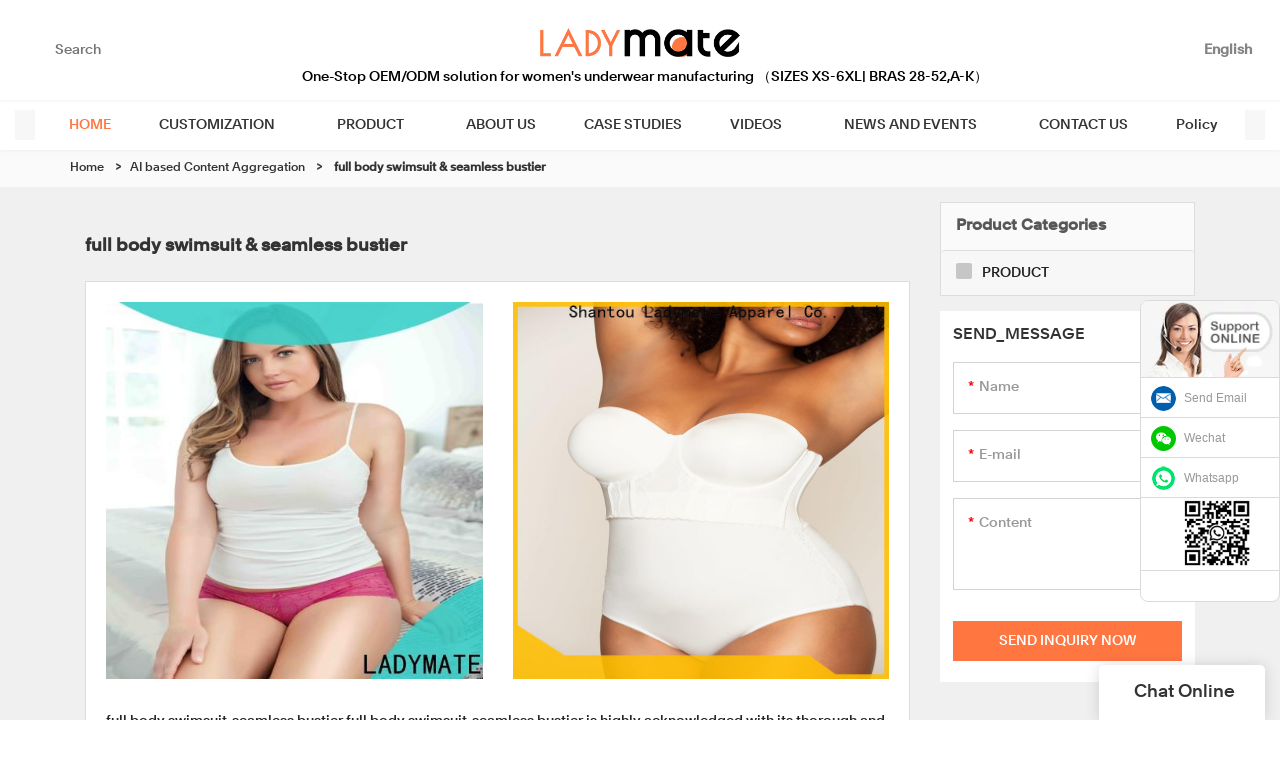

--- FILE ---
content_type: text/html
request_url: https://www.ladymate.com/all-products/full-body-swimsuit-seamless-bustier.html
body_size: 21325
content:
<!doctype html>
<html>
<!-- HEADER BEGIN -->
<head>
    <meta name="viewport" content="width=device-width,initial-scale=1.0,maximum-scale=1.0,minimum-scale=1.0,user-scalable=no">
    <meta name="applicable-device" content="pc,mobile">
    <meta http-equiv="X-UA-Compatible" content="IE=Edge,chrome=1"/>
    <meta http-equiv="Content-Type" content="text/html; charset=utf-8" />  
    <title>full body swimsuit-seamless bustier | LADYMATE</title>
    <meta name="keywords" content="full body swimsuit-seamless bustier" />
    <meta name="description" content="full body swimsuit-seamless bustier from .Ladymate Apparel Check it! " />
    <link rel="shortcut icon" href="https://img80003686.weyesimg.com/uploads/z1oz8vlx.allweyes.com/images/16136349066807.ico" />
    <link rel="Bookmark" href="https://img80003686.weyesimg.com/uploads/z1oz8vlx.allweyes.com/images/16136349066807.ico" />
    <meta property="og:title" content="full body swimsuit-seamless bustier | LADYMATE" />
<meta property="og:description" content="full body swimsuit-seamless bustier from .Ladymate Apparel Check it! " />
<meta property="og:image" content="https://img80003686.weyesimg.com/uploads/z1oz8vlx.allweyes.com/images/16136345573643.png" />
<meta property="og:url" content="https://www.ladymate.com/all-products/full-body-swimsuit-seamless-bustier.html" />
<!--<link rel="apple-touch-icon-precomposed" sizes="144x144" href="--><!--/../assets/images/app-logo.png">-->
<!--[if lte IE 8]>
	<script data-static="false">self.location="/caution/upbrowser?referrer="+window.location.href;</script>
<![endif]-->
<!-- google结构化数据 -->
<script type="application/ld+json">
[{"@context":"https:\/\/schema.org","@type":"Organization","url":"http:\/\/www.ladymate.com\/all-products\/full-body-swimsuit-seamless-bustier.html","logo":"https:\/\/img80003686.weyesimg.com\/uploads\/z1oz8vlx.allweyes.com\/images\/16136345573643.png"},{"@context":"https:\/\/schema.org","@type":"BreadcrumbList","itemListElement":[{"@type":"ListItem","position":1,"name":"Home","item":"http:\/\/www.ladymate.com"},{"@type":"ListItem","position":2,"name":"AI based Content Aggregation","item":"http:\/\/www.ladymate.com\/all-products"},{"@type":"ListItem","position":3,"name":"full body swimsuit&&&seamless bustier","item":"http:\/\/www.ladymate.com\/full-body-swimsuit-seamless-bustier.html"}]},{"@context":"https:\/\/schema.org","@type":"NewsArticle","headline":"full body swimsuit&&&seamless bustier","datePublished":"2025-09-03T14:31:30+08:00","dateModified":"2025-09-03T14:31:30+08:00","image":"https:\/\/img80003686.weyesimg.com\/uploads\/ladymate.com\/images\/16401988099832.jpg"}]
</script><link data-static="base" href="https://yasuo.weyesimg.com/templates/public4/assets/css/base.css" rel="stylesheet" type="text/css" id="style" />
<!--<link/>-->
<!-- HEADCSSJSBEGIN -->
<script data-static="false" id="basejscript">
/* 全局变量 */
window.siteInfo = {
	member: {
		status: 'CLOSE',
	},
	seo: {
		verifyCode: 'OPEN',
	},
	language_code: '',
	checkIP: '0',
	shopping: {
		shoppingCart: 0,
	},
    water_info:{
        waterController:'CLOSE',// 水印开关，OPEN开，CLOSE关闭
    }
};

window.fanyi = {
	'ok': 'Ok',           // 弹窗：好的
	'hide': 'hide',       // 弹窗：隐藏
	'prompt': 'Prompt',  // 弹窗：提示
	's_c_d_y': 'yes',// 弹窗：确定
	's_c_d_n': 'no',// 弹窗：取消
	'not_empty': 'Do not allow empty',         // 表单验证：不能为空
	'format_email': 'Please enter a valid e-mail format',    // 表单验证：邮箱格式不正确
	'format_password': 'Password at least 6',    // 表单验证：密码格式不正确
	'format_pwdAgain': 'Password inconsistency',    // 表单验证：新旧密码不一致
	'special_character': 'Existence of special characters',    // 表单验证：非法字符
	'format_integer': 'Please enter a valid number format',// 表单验证：数字格式不正确
	'send_failed': 'Send failed',        // 询盘：发送失败
	'aisubtitle': 'Submit successfully',          // 询盘：提交成功
  'being_processed': 'Being Processed',// 询盘：处理中
	'You_need_to_upload_files': 'You need to upload files', // 附件上传：不能为空
  'inquire_attach_uploading': 'When uploading files, please wait a few minutes patiently. Do not close the web page or disconnect the network!',  // 附件上传：文件上传中
	'up_file_tips': 'Support formats：PDF、Word、Excel、Txt、JPG、PNG、BMP、GIF、RAR、ZIP，It is recommended to upload up to 5, and the single size must not exceed 20M.',// 附件上传：附件大小与格式的要求提示
	'please_open_with_another_browser': 'Please open with another browser', // 低级浏览器提示
};
</script>

<style data-static="false" id="css_color" rel="stylesheet" type="text/css">
a,a:hover,.font-color-a a,.font-color-a a:hover,.font-color,.font-color-hover:hover,.font-color-a a,.font-color-a a:hover,.font-color-a-hover a:hover,.font-color-before:before,.font-color-hover-before:hover:before,.font-color-after:after,.font-color-hover-after:hover:after{color:#ff7641}.border-color,.btn-primary,.btn-primary:focus,.btn-primary:hover,.border-color-a a,.border-color-a a:hover,.border-color-hover:hover,.border-color-before:before,.border-color-hover-before:hover:before,.border-color-after:after,.border-color-hover-after:hover:after{border-color:#ff7641}.bg-color,.btn-primary,.btn-primary:focus,.btn-primary:hover,.bg-color-a a,.bg-color-a a:hover,.bg-color-hover:hover,.bg-color-before:before,.bg-color-hover-before:hover:before,.bg-color-after:after,.bg-color-hover-after:hover:after{background-color:#ff7641}.bg-color-h a{color:#ff7641}.bg-color-h a:hover{background-color:#ff7641;color:#fff}.swiper-pagination-bullet:hover,.swiper-pagination-bullet-active,.owl-pagination-active-bg-color .owl-pagination .owl-page.active span{background-color:#ff7641!important}.btn-bg:hover,.tem-btn-1,.tem-btn-2,.tem-btn-3,.tem-btn-4,.tem-btn-5,.tem-btn-6,.tem-btn-7,.tem-btn-8,.tem-btn-9{color:#ff7641}.btn-bg,.btn-primary,.btn-primary:focus,.btn-primary:hover,.tem-btn-1,.tem-btn-2,.tem-btn-3,.tem-btn-4,.tem-btn-5,.tem-btn-6,.tem-btn-7,.tem-btn-8,.tem-btn-9,.tem01-page .pagination>.active>a,.tem01-page .pagination>.active>span,.tem01-page .pagination>.active>a:hover,.tem01-page .pagination>.active>span:hover,.tem01-page .pagination>.active>a:focus,.tem01-page .pagination>.active>span:focus{border-color:#ff7641}.btn-bg,.btn-primary,.btn-primary:focus,.btn-primary:hover,.btn-bg:hover,.tem-btn-3:before,.tem-btn-4:before,.tem-btn-5:before,.tem-btn-6:before,.tem-btn-7:before,.tem-btn-7:after,.tem-btn-8:before,.tem-btn-8:after,.tem-btn-9:before,.tem-btn-9:after,.tem01-page .pagination>.active>a,.tem01-page .pagination>.active>span,.tem01-page .pagination>.active>a:hover,.tem01-page .pagination>.active>span:hover,.tem01-page .pagination>.active>a:focus,.tem01-page .pagination>.active>span:focus{background-color:#ff7641}.tem-btn-1,.tem-btn-2{background:-webkit-linear-gradient(left,#ff7641,#ff7641) no-repeat;background:linear-gradient(to right,#ff7641,#ff7641) no-repeat}.owl-dot-AH-bg-color .owl-dot.active span,.owl-dot-AH-bg-color .owl-dot:hover span,.bg-color-active-span .active span{background-color:#ff7641!important}:root{--main-color:#ff7641;--rgb-color:255,118,65;}</style>
<style data-css="customcolor" data-color=""></style>


<script data-static="false">
    var _is_lighthouse = false;
</script>

<!-- CSS PLACEHOLDER BEGIN -->
<!-- CSS PLACEHOLDER END -->


<link data-static="base" id="css_font" data-font="clarkson" rel="stylesheet" type="text/css" href="/templates/public4/40001/../assets/css/font/clarkson.css?v=1560837677"/>


<!-- 统计代码头部css -->
<style data-static="false" abcd type="text/css">

  .tem41-footer .right .btn{ border-radius: 30px!important;padding: 10px 28px!important; }
  /*
  .tem13-company-culture .right .top .description {font-style: inherit !important;}
  */
  
  .add.tem07-float #mqChat-head,.add.tem07-float #mqChat-small.pc-display .default{background-color: #FF7641 !important;color: #fff !important;}
.add.tem07-float #mqChat-small .text{background-color: #FF7641!important;color: #fff !important;}
.add.tem07-float #mqChat-small .text::after{border-color: transparent transparent transparent #FF7641 !important;}
#mqChat-form .form [type="submit"].btn-block{background: #FF7641 !important;border-color: #FF7641 !important;color: #fff !important;}
#mqChat-form .form [type="submit"].btn-block:hover{border-color: #FF7641 !important;color: #fff !important;}
.add.tem07-float .mqChat-share .share-to a{background-color: #FF7641 !important;color: #fff !important;}

  
 #backTop .default{box-shadow: rgba(0, 0, 0, 0.1) 0px 0px 28px!important;}
  .add.tem07-float #mqChat-small.pc-display .default{box-shadow: rgba(0, 0, 0, 0.1) 0px 0px 28px!important;} 
  
  .tem02-footer .phone {  line-height: 20px!important; padding-right: 82px!important;padding-top: 16px!important;font-family:"clarkson"!important;}
  .tem06-bread.content-left .bread-box .tem06-location { text-transform: uppercase;}
  
@media (max-width:768px){.tem190-irregular .images { display: none;}  }
 
  @media (max-width:1024px){
  .tem34-footer{display:none !important;}
}
@media (min-width:1024px){
.tem34-footer{
  position: absolute;
  left: 50% !important;
  top: 60px !important;
     width:1000px !important;
    margin-left: -480px !important;
  z-index: 1000;
}
.designer-body .tem34-footer{
    position: relative;
    left: auto;
    top: auto;
    width: auto;
    margin-left: 0;
    z-index: 1;
}
.tem34-footer *{max-width:100%;width:100%;}
.tem34-footer .description{line-height:1.2;}
.tem90-header .header .top .logo{
  transition: 0s!important;
    height: 58px!important;
    line-height: 58px!important;
  padding-top: 13px!important;

}
  .tem90-header .header .top .logo a{
    transition: 0s!important;
  }
}
.tem01-news-detail-ms .description {display: block!important;}
.tem34-footer .description{line-height:1.5!important;padding-top: 6px;}
.tem34-footer *{max-width:100%;width:100%;}
.tem34-footer .description{line-height:1.2;}
  

.scrollsidebar, .scrollsidebar a { font-size: 12px; color: #999; font-family: Arial, Helvetica, sans-serif; }
.scrollsidebar { position: fixed; z-index: 9999; top: 300px; right: 0; }
.show_btn { width: 38px; height: 192px; overflow: hidden; cursor: pointer; display: none; overflow: hidden; background: url(img/custom_service/show_btn.png) no-repeat center center; position: absolute; right: 0; top: 0; }
.side_content { width: 166!important; height: auto; overflow: hidden; float: left; }
.side_content .side_list { width: 140px; overflow: hidden; border: 1px solid #dadada; border-radius: 8px; position: relative; background: #FFF; }
.side_content .side_list .hd img { width: 100%; border-bottom: 1px solid #dadada; }
.side_content .side_list .cont li { height: 40px; line-height: 40px; border-bottom: 1px solid #dadada; list-style: none; position: relative; }
.side_content .side_list .cont li a { position: relative; display: block; padding: 0 0 0 43px; text-decoration: none; }
.side_content .side_list .cont li a:before { content: ""; position: absolute; display: block; overflow: hidden; top: 0; left: 10px; width: 25px; height: 40px; background-repeat: no-repeat; background-position: center center; }
.side_content .side_list .cont li .email:before { background-image: url(https://img4878.weyesimg.com/uploads/halconlighting.com/images/16207261972290.jpg); }
.side_content .side_list .cont li .skype:before { background-image: url(https://img80002521.weyesimg.com/uploads/bayardmosaic.com/images/16656487298122.png); }
.side_content .side_list .cont li .whatsapp:before { background-image: url(https://img4878.weyesimg.com/uploads/halconlighting.com/images/16207261977677.jpg); }
.side_content .side_list .cont li .inquiry:before { background-image: url(https://www.lxshowlaser.com/style/global/img/custom_service/icons03.png); }
.side_content .side_list .cont li .qq:before { background-image: url(https://www.lxshowlaser.com/style/global/img/custom_service/icons04.png); }
.ww { margin-left: -30px; }
.side_content .side_list .t-code { padding: 10px 10px 7px; border-bottom: 1px solid #dadada; }
.side_content .side_list .t-code img { width: 100%; }
.side_content .side_list .side_title { height: 30px; line-height: 30px; padding: 0 12px; }
.side_content .side_list .side_title .close_btn { background: url(https://www.lxshowlaser.com/style/global/img/custom_service/close.png) no-repeat center center; width: 12px; height: 30px; position: absolute; bottom: 0; right: 10px; cursor: pointer; }
.side_content .side_list .side_title .close_btn span { display: none; }
.side_content .side_list .cont li:nth-last-child(1){height:auto!important;text-align:center!important;}
  .tem89-pro:not(.add) .items .title{display:none;!important;}
*/

@media (max-width: 1200px){
    .scrollsidebar{display:none;}
  }
.tem17-title .subtitle {width: auto !important;margin-left: 50px !important;margin-right: 30px !important;}
  

  
</style>
<script type="text/javascript" src="https://yasuo.weyesimg.com/templates/public4/assets/js/base.js"></script>
<script>$(function(){if(navigator.appVersion.match(/MSIE [0-9]+/))$('body').append($('<div id="ieTipsBox"><a href="/caution/upbrowser?referrer='+window.location.href+'"><span>Browser access below IE11 may cause problems such as view confusion and security. It is recommended that you upgrade your browser. </span><i>Read More</i></a></div>'))})</script>



<script type="text/javascript" src="/templates/public4/assets/js/redirectByIp.js?v=1697163556"></script>
<!-- HEADCSSJSEND -->    <!-- ga头部-->
    


<!--即时聊天插件-->
<aside class="scrollsidebar" id="scrollsidebar"> 
  <section class="side_content">
    <div class="side_list">
        <header class="hd"><img src="https://img80002431.weyesimg.com/uploads/cuting.net/images/16558052337650.jpg" alt="Online Inuiry"></header>
        <div class="cont">
    <li><a class="email" href="mailto:info@ladymate.com">Send Email</a></li>
<li><a target="_blank" class="skype" href="https://img80003686.weyesimg.com/uploads/ladymate.com/images/17163715775536.png">Wechat</a></li>
    <li><a target="_blank" class="whatsapp" href="https://wa.me/message/X262MUYWRLGKM1">Whatsapp</a></li>
    <li><img src="https://img80003686.weyesimg.com/uploads/ladymate.com/images/17163715779733.png" style="margin-left: 12px;width: 73px;"></li>
         </div>
        <div class="side_title"><a class="close_btn"><span></span></a></div>
    </div>
  </section>
  <div class="show_btn"></div>
</aside>



<!--即时聊天插件-->
<script> 
$('.side_content .side_list .side_title .close_btn').click(function(){
      $('#scrollsidebar').animate({'right':'-140px'},300)
    })
  
  </script>


<!-- Google Tag Manager -->
<script>(function(w,d,s,l,i){w[l]=w[l]||[];w[l].push({'gtm.start':
new Date().getTime(),event:'gtm.js'});var f=d.getElementsByTagName(s)[0],
j=d.createElement(s),dl=l!='dataLayer'?'&l='+l:'';j.async=true;j.src=
'https://www.googletagmanager.com/gtm.js?id='+i+dl;f.parentNode.insertBefore(j,f);
})(window,document,'script','dataLayer','GTM-NCG8NP7');</script>
<!-- End Google Tag Manager -->
    <!-- ga头部-->
    <meta name="msvalidate.01" content="4ABDB34E4F1A19BA4F1BDF88A4477DBB" />
<meta name="yandex-verification" content="2a3bbc8b9cc79f86" />
<meta name="google-site-verification" content="0ag2TGhhh-M6XBdIeMIJ5QFu1MjKFOZNz39WTUg_67w" />
    <!-- 页面类型 -->
    </head>
<!-- HEADER END -->
<body class="_system" id="home">

<!-- BODY BEGIN -->
            <link template-css="widget" href="/templates/public4/assets/css/widget/header/public_header_90.css?v=1567059096" rel="stylesheet" type="text/css"/>
<header class="tem90-header show-full" widget-style="display color" style="color: rgb(51, 51, 51);">
    <div class="header noScrollMove" widget-style="background" style="background-position: 0% 0%; background-color: rgb(255, 255, 255); background-size: auto; background-repeat: repeat;">
        <div class="container">
            <div class="boundary"></div>
            <div class="top">
                <div class="fangda" widget-style="search">
                    <span class="icon-sousuo2 jing"></span>
                    <form action="/search/index/" method="post" class="search_form">
                        <input type="text" name="searchname" placeholder="Search" required="" autocomplete="off">
                        <div class="header_search_select"><ul></ul></div>
                        <button><span class="sou_txt">Search</span><span class="sou_txt_2 icon-sousuo2"></span></button>
                    </form>
                </div>
                <div class="icon">
                                                        </div>
                <button class="nav_button">
                    <div class="nav_button_icon">
                        <span></span>
                        <span></span>
                        <span></span>
                    </div>
                </button>
                <div class="languag_box">
                    <P class="lang_box lang_sousuo" widget-style="search">
                        <span class="text icon-sousuo2"></span>
                    </P>
                                                            <div class="lang_box news_lang">
                                                                        <span class="text lang_txt">
                            <span class="txt">English</span>
                            <i class="txt icon-expand_more"></i>
                        </span>
                        <span class="text"><img class="lang_img" src="/templates/public4/assets/images/lang/en.png" alt="English"></span>
                                                <ul class="_ul lanlist">
                            <em class="head_bg" widget-style="background"></em>
                                                                                                                                            <li>
                                <a href="http://fr.ladymate.com">
                                    <span class="lan"><div class="flag20 news_toggle _flag-fr"></div><img src="/templates/public4/assets/images/flag/fr.png" alt=""></span>
                                    <span class="lan">Français</span>
                                </a>
                            </li>
                                                                                                                <li>
                                <a href="http://ar.ladymate.com">
                                    <span class="lan"><div class="flag20 news_toggle _flag-ar"></div><img src="/templates/public4/assets/images/flag/ar.png" alt=""></span>
                                    <span class="lan">العربية</span>
                                </a>
                            </li>
                                                                                                                <li>
                                <a href="http://ru.ladymate.com">
                                    <span class="lan"><div class="flag20 news_toggle _flag-ru"></div><img src="/templates/public4/assets/images/flag/ru.png" alt=""></span>
                                    <span class="lan">pусский</span>
                                </a>
                            </li>
                                                                                </ul>
                    </div>
                                    </div>
                <div class="logo">
                    <a href="/" widget-action="logo">
                                            <img src="https://img80003686.weyesimg.com/uploads/z1oz8vlx.allweyes.com/images/16136345573643.png?imageView2/2/w/1920/h/160/q/80/format/webp" alt="Logo | Underwear Manufacturers-LADYMATE Apparel">
                                        </a>
                </div>
            </div>
            <div class="bottom">
                <p class="head_bg noScrollMove" widget-style="background" style="background-position: 0% 0%; background-color: rgb(255, 255, 255); background-size: auto; background-repeat: repeat;"></p>
                <div class="nav">
                    <div class="r_l">
                        <div class="left icon-keyboard_arrow_left"></div>
                        <div class="right icon-keyboard_arrow_right"></div>
                    </div>
                    <nav>
                        <ul nav-action="edit">
                            <li>
                                <div class="text  font-color">
                                    <a href="/">HOME</a>
                                </div>
                            </li>
                                                        <li>
                                <div nav-id="15" class="text show_xia ">
                                    <a href="/customization.html"  >CUSTOMIZATION</a>
                                    <span class="xia icon-expand_more"></span>
                                </div>
                                <ul>
                                    <h2 class="head_bg hhh noScrollMove" widget-style="background" style="background-position: 0% 0%; background-color: rgb(255, 255, 255); background-size: auto; background-repeat: repeat;"></h2>
                                                                        <li>
                                        <div class="text ">
                                            <a href="/oem-odm-service.html"  >OEM/ODM SERVICE</a>
                                                                                    </div>
                                                                            </li>
                                                                        <li>
                                        <div class="text ">
                                            <a href="/in-stock-low-moq.html"  >IN STOCK (LOW MOQ)</a>
                                                                                    </div>
                                                                            </li>
                                                                    </ul>
                            </li>
                                                        <li>
                                <div nav-id="1" class="text show_xia ">
                                    <a href="/product.html"  >PRODUCT</a>
                                    <span class="xia icon-expand_more"></span>
                                </div>
                                <ul>
                                    <h2 class="head_bg hhh noScrollMove" widget-style="background" style="background-position: 0% 0%; background-color: rgb(255, 255, 255); background-size: auto; background-repeat: repeat;"></h2>
                                                                        <li>
                                        <div class="text ">
                                            <a href="/plus-size.html"  >PLUS SIZE UNDERWEAR</a>
                                                                                    </div>
                                                                            </li>
                                                                        <li>
                                        <div class="text show_xia">
                                            <a href="/bras.html"  >BRAS</a>
                                                                                        <span class="xia icon-expand_more"></span>
                                                                                    </div>
                                                                                <ul>
                                            <h3 class="head_bg hhh" widget-style="background"></h3>
                                                                                        <li>
                                                <div class="text">
                                                    <a href="/full-cup-bra.html"  >Full Cup Bra</a>
                                                </div>
                                            </li>
                                                                                        <li>
                                                <div class="text">
                                                    <a href="/balconette-bra.html"  >Balconette Bra</a>
                                                </div>
                                            </li>
                                                                                        <li>
                                                <div class="text">
                                                    <a href="/t-shirt-bra.html"  >T-shirt Bra</a>
                                                </div>
                                            </li>
                                                                                        <li>
                                                <div class="text">
                                                    <a href="/plunge-bra.html"  >Plunge Bra</a>
                                                </div>
                                            </li>
                                                                                        <li>
                                                <div class="text">
                                                    <a href="/push-up-bra.html"  >Push up Bra</a>
                                                </div>
                                            </li>
                                                                                        <li>
                                                <div class="text">
                                                    <a href="/minimizer-bra.html"  >Minimizer Bra</a>
                                                </div>
                                            </li>
                                                                                        <li>
                                                <div class="text">
                                                    <a href="/racerback-bra.html"  >Racerback Bra</a>
                                                </div>
                                            </li>
                                                                                        <li>
                                                <div class="text">
                                                    <a href="/longline-bra.html"  >Longline Bra</a>
                                                </div>
                                            </li>
                                                                                        <li>
                                                <div class="text">
                                                    <a href="/bralettes.html"  >Bralettes</a>
                                                </div>
                                            </li>
                                                                                        <li>
                                                <div class="text">
                                                    <a href="/wireless-bra.html"  >Wireless Bra</a>
                                                </div>
                                            </li>
                                                                                        <li>
                                                <div class="text">
                                                    <a href="/unlined-bra.html"  >Unlined Bra</a>
                                                </div>
                                            </li>
                                                                                        <li>
                                                <div class="text">
                                                    <a href="/nursing-bras.html"  >Nursing Bras</a>
                                                </div>
                                            </li>
                                                                                    </ul>
                                                                            </li>
                                                                        <li>
                                        <div class="text show_xia">
                                            <a href="/panties.html"  >PANTIES</a>
                                                                                        <span class="xia icon-expand_more"></span>
                                                                                    </div>
                                                                                <ul>
                                            <h3 class="head_bg hhh" widget-style="background"></h3>
                                                                                        <li>
                                                <div class="text">
                                                    <a href="/boyshort.html"  >Boyshort</a>
                                                </div>
                                            </li>
                                                                                        <li>
                                                <div class="text">
                                                    <a href="/hipster.html"  >Hipster</a>
                                                </div>
                                            </li>
                                                                                        <li>
                                                <div class="text">
                                                    <a href="/briefs.html"  >Briefs</a>
                                                </div>
                                            </li>
                                                                                        <li>
                                                <div class="text">
                                                    <a href="/tanga.html"  >Tanga</a>
                                                </div>
                                            </li>
                                                                                        <li>
                                                <div class="text">
                                                    <a href="/thongs.html"  >Thongs</a>
                                                </div>
                                            </li>
                                                                                        <li>
                                                <div class="text">
                                                    <a href="/high-waist-brief.html"  >High Waist Brief</a>
                                                </div>
                                            </li>
                                                                                        <li>
                                                <div class="text">
                                                    <a href="/high-cut-brief.html"  >High-Cut Brief</a>
                                                </div>
                                            </li>
                                                                                        <li>
                                                <div class="text">
                                                    <a href="/period-panties.html"  >Period Panties</a>
                                                </div>
                                            </li>
                                                                                        <li>
                                                <div class="text">
                                                    <a href="/maternity-panty.html"  >Maternity Panty</a>
                                                </div>
                                            </li>
                                                                                    </ul>
                                                                            </li>
                                                                        <li>
                                        <div class="text show_xia">
                                            <a href="/shapewear.html"  >SHAPEWEAR</a>
                                                                                        <span class="xia icon-expand_more"></span>
                                                                                    </div>
                                                                                <ul>
                                            <h3 class="head_bg hhh" widget-style="background"></h3>
                                                                                        <li>
                                                <div class="text">
                                                    <a href="/bodysuits.html"  >Bodysuits</a>
                                                </div>
                                            </li>
                                                                                        <li>
                                                <div class="text">
                                                    <a href="/waist-cinchers.html"  >Waist Cinchers</a>
                                                </div>
                                            </li>
                                                                                        <li>
                                                <div class="text">
                                                    <a href="/control-panties.html"  >Control Panties</a>
                                                </div>
                                            </li>
                                                                                        <li>
                                                <div class="text">
                                                    <a href="/corset.html"  >Corset</a>
                                                </div>
                                            </li>
                                                                                    </ul>
                                                                            </li>
                                                                        <li>
                                        <div class="text show_xia">
                                            <a href="/lingerie.html"  >LINGERIE</a>
                                                                                        <span class="xia icon-expand_more"></span>
                                                                                    </div>
                                                                                <ul>
                                            <h3 class="head_bg hhh" widget-style="background"></h3>
                                                                                        <li>
                                                <div class="text">
                                                    <a href="/babydoll.html"  >Babydoll</a>
                                                </div>
                                            </li>
                                                                                        <li>
                                                <div class="text">
                                                    <a href="/chemise.html"  >Chemise</a>
                                                </div>
                                            </li>
                                                                                        <li>
                                                <div class="text">
                                                    <a href="/bustier.html"  >Bustier</a>
                                                </div>
                                            </li>
                                                                                    </ul>
                                                                            </li>
                                                                        <li>
                                        <div class="text show_xia">
                                            <a href="/sportswear.html"  >SPORTSWEAR</a>
                                                                                        <span class="xia icon-expand_more"></span>
                                                                                    </div>
                                                                                <ul>
                                            <h3 class="head_bg hhh" widget-style="background"></h3>
                                                                                        <li>
                                                <div class="text">
                                                    <a href="/tops.html"  >Tops</a>
                                                </div>
                                            </li>
                                                                                        <li>
                                                <div class="text">
                                                    <a href="/yoga-sets.html"  >Yoga sets</a>
                                                </div>
                                            </li>
                                                                                        <li>
                                                <div class="text">
                                                    <a href="/sports-bra.html"  >Sports Bra</a>
                                                </div>
                                            </li>
                                                                                    </ul>
                                                                            </li>
                                                                        <li>
                                        <div class="text ">
                                            <a href="/swimwear.html"  >SWIMWEAR</a>
                                                                                    </div>
                                                                            </li>
                                                                    </ul>
                            </li>
                                                        <li>
                                <div nav-id="3" class="text ">
                                    <a href="/about-us.html"  >ABOUT US</a>
                                </div>
                            </li>
                                                        <li>
                                <div nav-id="18" class="text ">
                                    <a href="/case-studies.html"  >CASE STUDIES</a>
                                </div>
                            </li>
                                                        <li>
                                <div nav-id="5" class="text show_xia ">
                                    <a href="/videos.html"  >VIDEOS</a>
                                    <span class="xia icon-expand_more"></span>
                                </div>
                                <ul>
                                    <h2 class="head_bg hhh noScrollMove" widget-style="background" style="background-position: 0% 0%; background-color: rgb(255, 255, 255); background-size: auto; background-repeat: repeat;"></h2>
                                                                        <li>
                                        <div class="text ">
                                            <a href="/factory-videos.html"  >Factory Videos</a>
                                                                                    </div>
                                                                            </li>
                                                                        <li>
                                        <div class="text ">
                                            <a href="/product-videos.html"  >Product Videos</a>
                                                                                    </div>
                                                                            </li>
                                                                        <li>
                                        <div class="text ">
                                            <a href="/oem-product-videos-from-client.html"  >OEM Product Videos from Client</a>
                                                                                    </div>
                                                                            </li>
                                                                    </ul>
                            </li>
                                                        <li>
                                <div nav-id="6" class="text show_xia ">
                                    <a href="/news-and-events.html"  >NEWS AND EVENTS</a>
                                    <span class="xia icon-expand_more"></span>
                                </div>
                                <ul>
                                    <h2 class="head_bg hhh noScrollMove" widget-style="background" style="background-position: 0% 0%; background-color: rgb(255, 255, 255); background-size: auto; background-repeat: repeat;"></h2>
                                                                        <li>
                                        <div class="text ">
                                            <a href="/news.html"  >News</a>
                                                                                    </div>
                                                                            </li>
                                                                        <li>
                                        <div class="text ">
                                            <a href="/blog.html"  >Blog</a>
                                                                                    </div>
                                                                            </li>
                                                                        <li>
                                        <div class="text ">
                                            <a href="/faq.html"  >FAQ</a>
                                                                                    </div>
                                                                            </li>
                                                                    </ul>
                            </li>
                                                        <li>
                                <div nav-id="7" class="text ">
                                    <a href="/contact-us.html"  >CONTACT US</a>
                                </div>
                            </li>
                                                        <li>
                                <div nav-id="110" class="text ">
                                    <a href="/policy.html"  >Policy</a>
                                </div>
                            </li>
                                                    </ul>
                    </nav>
                </div>
            </div>
        </div>
    </div>
</header>
<script type="text/javascript" src="/templates/public4/assets/js/widget/header/public_header_90.js?v=1577959402"></script>
        <!-- 头部 -->
<!-- 位置 -->
<div template-layout="5">
    <div layout-id="1" class="tem02-s-title-position" layout-style="align[123]">
	<link template-css="layout" href="/templates/public4/assets/css/layout/s_title_position/public_s_title_position_2.css?v=1567059096" rel="stylesheet" type="text/css" />
    <div func-id="1" class="container">
        <!--所在位置 开始-->
<div class="location" module-style="color">
    <a href="/">Home</a>

    
        <span> &nbsp;&gt;&nbsp;</span><a href="/all-products">AI based Content Aggregation</a>
        
        <span> &nbsp;&gt;&nbsp; </span><strong>full body swimsuit & seamless bustier</strong>
            </div>
    </div>
</div></div><!-- 主体内容 -->
<div template-layout="23">
    <div layout-id="3"> 
  <div class="tem02-search-product pt15">
    <link template-css="layout" href="/templates/public4/assets/css/layout/search_product/public_search_product_2.css?v=1583398566" rel="stylesheet" type="text/css" />
		<div class="container">
      <div class="flexBoxWrap">

        <div template-module="3" class="col-md-9 col-xs-12 right">
          <div func-id="3">
            <div class="tem09-search-picture-text">
  <link template-css="module" href="/templates/public4/assets/css/module/search_picture_text/public_search_picture_text_9.css" rel="stylesheet" type="text/css" />
  <h1 class="title">
    <!-- Product Categories:  -->
    <span>
      full body swimsuit & seamless bustier    </span>
  </h1>
</div>          </div>
          <div class="search_product_box">
            <div func-id="3">
              <div class="tem10-search-picture-text">
  <link template-css="module" href="/templates/public4/assets/css/module/search_picture_text/public_search_picture_text_9.css" rel="stylesheet" type="text/css" />
    <div class="box" id="s_68b7e0c28e499">
      <div class="flexBoxWrap row">
                <div class="item col-sm-6 col-xs-6">
          <a class="image" href="javascript:;" target="_blank" bgimg lazy-src="https://img80003686.weyesimg.com/uploads/ladymate.com/images/16401988099832.jpg">
              <img lazy-src="https://img80003686.weyesimg.com/uploads/ladymate.com/images/16401988099832.jpg" alt="full body swimsuit&&&seamless bustier">
          </a>
        </div>
                <div class="item col-sm-6 col-xs-6">
          <a class="image" href="javascript:;" target="_blank" bgimg lazy-src="https://img80003686.weyesimg.com/uploads/ladymate.com/images/16372665151594.jpg">
              <img lazy-src="https://img80003686.weyesimg.com/uploads/ladymate.com/images/16372665151594.jpg" alt="full body swimsuit&&&seamless bustier">
          </a>
        </div>
        
      </div>
    </div>
  </div>            </div>
            <div func-id="3" class="search-product-content">
                <div class="tem04-search-picture-text tem08-search-picture-text tem11-search-picture-text">
  <link template-css="module" href="/templates/public4/assets/css/module/search_picture_text/public_search_picture_text_8.css?v=1584609191" rel="stylesheet" type="text/css" />
    <div class="box" id="s_68b7e0c291c0f">
  
          <div class="top clearfix desc_max">
			<!-- 域名，TAG[聚合页标题] 差异化语句 -->
			<div class="description mt10">
			full body swimsuit-seamless bustier full body swimsuit-seamless bustier is highly acknowledged with its thorough and considerate services that are offered with it, which has attracted a lot of customers to browse at LADYMATE Apparel for promoting sincere and long-term cooperation.<br><br>LADYMATE full body swimsuit-seamless bustier Samples can be served for full body swimsuit-seamless bustier as the preliminary quality inspection. Thus, at LADYMATE Apparel, we spare no effort to provide premium sample service for customers. Besides, MOQ can be adjusted to meet customers' requirements.satin chemise,chemise nightgown,chemise lingerie.			</div>
			
						<a href="javascript:;" class="desc_read_more">View More >></a>
          </div>
  
          <div class="all">
              <div class="checkbox choose active">
                  <label>
                      Total Selection： <input type="checkbox"> <span class="_inp"></span>
                  </label>
              </div>
              <div class="view">View: <span class="icon-grid2 active" name="list1"></span><span class="icon-list4" name="list2"></span></div>
              <div class="batch btn btn-primary">Bulk Inquiry</div>
          </div>
  
          <div class="items flexBoxWrap row choice">
                
                
                
              <div class="item col-md-3 col-sm-4 col-xs-6" module-style="column">
                  <a class="image" href="/ladymate-best-hipster-panties-supplier-for-female.html" target="_blank" bgimg lazy-src="https://img80003686.weyesimg.com/uploads/ladymate.com/images/16401988099832.jpg?imageView2/2/w/1920/q/80/format/webp">
                      <img lazy-src="https://img80003686.weyesimg.com/uploads/ladymate.com/images/16401988099832.jpg?imageView2/2/w/1920/q/80/format/webp" alt="LADYMATE best hipster panties supplier for female">
                  </a>
                  <div class="txt">
                      <div class="title">
                          <label class="checkbox-inline">
                              <input type="checkbox" name="cms_id[]" value="4666">
                              <span class="_inp"></span>
                          </label>
                          <a title="LADYMATE best hipster panties supplier for female" href="/ladymate-best-hipster-panties-supplier-for-female.html">LADYMATE best hipster panties supplier for female</a>
                      </div>
                      <div class="description"></div>
                      <a class="btn btn-default border-color font-color" href="javascript:;" data-list-id="4666" data-action="inquire-modal">Inquire</a>
                                        </div>
              </div>
  
                
                
              <div class="item col-md-3 col-sm-4 col-xs-6" module-style="column">
                  <a class="image" href="/elegant-seamless-bustier-manufacturer-for-women.html" target="_blank" bgimg lazy-src="https://img80003686.weyesimg.com/uploads/ladymate.com/images/16372665151594.jpg?imageView2/2/w/1920/q/80/format/webp">
                      <img lazy-src="https://img80003686.weyesimg.com/uploads/ladymate.com/images/16372665151594.jpg?imageView2/2/w/1920/q/80/format/webp" alt="elegant seamless bustier manufacturer for women">
                  </a>
                  <div class="txt">
                      <div class="title">
                          <label class="checkbox-inline">
                              <input type="checkbox" name="cms_id[]" value="4442">
                              <span class="_inp"></span>
                          </label>
                          <a title="elegant seamless bustier manufacturer for women" href="/elegant-seamless-bustier-manufacturer-for-women.html">elegant seamless bustier manufacturer for women</a>
                      </div>
                      <div class="description"></div>
                      <a class="btn btn-default border-color font-color" href="javascript:;" data-list-id="4442" data-action="inquire-modal">Inquire</a>
                                        </div>
              </div>
  
                
                
              <div class="item col-md-3 col-sm-4 col-xs-6" module-style="column">
                  <a class="image" href="/ladymate-beautiful-padded-nursing-bra-supplier-for-female.html" target="_blank" bgimg lazy-src="https://img80003686.weyesimg.com/uploads/ladymate.com/images/16368360041573.jpg?imageView2/2/w/1920/q/80/format/webp">
                      <img lazy-src="https://img80003686.weyesimg.com/uploads/ladymate.com/images/16368360041573.jpg?imageView2/2/w/1920/q/80/format/webp" alt="LADYMATE beautiful padded nursing bra supplier for female">
                  </a>
                  <div class="txt">
                      <div class="title">
                          <label class="checkbox-inline">
                              <input type="checkbox" name="cms_id[]" value="4411">
                              <span class="_inp"></span>
                          </label>
                          <a title="LADYMATE beautiful padded nursing bra supplier for female" href="/ladymate-beautiful-padded-nursing-bra-supplier-for-female.html">LADYMATE beautiful padded nursing bra supplier for female</a>
                      </div>
                      <div class="description"></div>
                      <a class="btn btn-default border-color font-color" href="javascript:;" data-list-id="4411" data-action="inquire-modal">Inquire</a>
                                        </div>
              </div>
  
                
                
              <div class="item col-md-3 col-sm-4 col-xs-6" module-style="column">
                  <a class="image" href="/fashion-padded-bralette-manufacturer-for-women.html" target="_blank" bgimg lazy-src="https://img80003686.weyesimg.com/uploads/ladymate.com/images/16360579402036.jpg?imageView2/2/w/1920/q/80/format/webp">
                      <img lazy-src="https://img80003686.weyesimg.com/uploads/ladymate.com/images/16360579402036.jpg?imageView2/2/w/1920/q/80/format/webp" alt="fashion padded bralette manufacturer for women">
                  </a>
                  <div class="txt">
                      <div class="title">
                          <label class="checkbox-inline">
                              <input type="checkbox" name="cms_id[]" value="4297">
                              <span class="_inp"></span>
                          </label>
                          <a title="fashion padded bralette manufacturer for women" href="/fashion-padded-bralette-manufacturer-for-women.html">fashion padded bralette manufacturer for women</a>
                      </div>
                      <div class="description"></div>
                      <a class="btn btn-default border-color font-color" href="javascript:;" data-list-id="4297" data-action="inquire-modal">Inquire</a>
                                        </div>
              </div>
  
                
                
              <div class="item col-md-3 col-sm-4 col-xs-6" module-style="column">
                  <a class="image" href="/ladymate-beautiful-white-lace-balconette-bra-supplier-for-girl.html" target="_blank" bgimg lazy-src="https://img80003686.weyesimg.com/uploads/ladymate.com/images/16358027627584.jpg?imageView2/2/w/1920/q/80/format/webp">
                      <img lazy-src="https://img80003686.weyesimg.com/uploads/ladymate.com/images/16358027627584.jpg?imageView2/2/w/1920/q/80/format/webp" alt="LADYMATE beautiful white lace balconette bra supplier for girl">
                  </a>
                  <div class="txt">
                      <div class="title">
                          <label class="checkbox-inline">
                              <input type="checkbox" name="cms_id[]" value="4218">
                              <span class="_inp"></span>
                          </label>
                          <a title="LADYMATE beautiful white lace balconette bra supplier for girl" href="/ladymate-beautiful-white-lace-balconette-bra-supplier-for-girl.html">LADYMATE beautiful white lace balconette bra supplier for girl</a>
                      </div>
                      <div class="description"></div>
                      <a class="btn btn-default border-color font-color" href="javascript:;" data-list-id="4218" data-action="inquire-modal">Inquire</a>
                                        </div>
              </div>
  
                
                
              <div class="item col-md-3 col-sm-4 col-xs-6" module-style="column">
                  <a class="image" href="/elegant-cute-plus-size-underwear-wholesale-for-female.html" target="_blank" bgimg lazy-src="https://img80003686.weyesimg.com/uploads/ladymate.com/images/16351912929234.jpg?imageView2/2/w/1920/q/80/format/webp">
                      <img lazy-src="https://img80003686.weyesimg.com/uploads/ladymate.com/images/16351912929234.jpg?imageView2/2/w/1920/q/80/format/webp" alt="elegant cute plus size underwear wholesale for female">
                  </a>
                  <div class="txt">
                      <div class="title">
                          <label class="checkbox-inline">
                              <input type="checkbox" name="cms_id[]" value="4077">
                              <span class="_inp"></span>
                          </label>
                          <a title="elegant cute plus size underwear wholesale for female" href="/elegant-cute-plus-size-underwear-wholesale-for-female.html">elegant cute plus size underwear wholesale for female</a>
                      </div>
                      <div class="description"></div>
                      <a class="btn btn-default border-color font-color" href="javascript:;" data-list-id="4077" data-action="inquire-modal">Inquire</a>
                                        </div>
              </div>
  
                
                
              <div class="item col-md-3 col-sm-4 col-xs-6" module-style="column">
                  <a class="image" href="/ladymate-briefs-factory-wholesale-for-women.html" target="_blank" bgimg lazy-src="https://img80003686.weyesimg.com/uploads/ladymate.com/images/16350981118662.jpg?imageView2/2/w/1920/q/80/format/webp">
                      <img lazy-src="https://img80003686.weyesimg.com/uploads/ladymate.com/images/16350981118662.jpg?imageView2/2/w/1920/q/80/format/webp" alt="LADYMATE briefs factory wholesale for women">
                  </a>
                  <div class="txt">
                      <div class="title">
                          <label class="checkbox-inline">
                              <input type="checkbox" name="cms_id[]" value="4067">
                              <span class="_inp"></span>
                          </label>
                          <a title="LADYMATE briefs factory wholesale for women" href="/ladymate-briefs-factory-wholesale-for-women.html">LADYMATE briefs factory wholesale for women</a>
                      </div>
                      <div class="description"></div>
                      <a class="btn btn-default border-color font-color" href="javascript:;" data-list-id="4067" data-action="inquire-modal">Inquire</a>
                                        </div>
              </div>
  
                
                
              <div class="item col-md-3 col-sm-4 col-xs-6" module-style="column">
                  <a class="image" href="/ladymate-elegant-plus-size-bra-set-wholesale-for-ladies.html" target="_blank" bgimg lazy-src="https://img80003686.weyesimg.com/uploads/ladymate.com/images/16344194961559.jpg?imageView2/2/w/1920/q/80/format/webp">
                      <img lazy-src="https://img80003686.weyesimg.com/uploads/ladymate.com/images/16344194961559.jpg?imageView2/2/w/1920/q/80/format/webp" alt="LADYMATE elegant plus size bra set wholesale for ladies">
                  </a>
                  <div class="txt">
                      <div class="title">
                          <label class="checkbox-inline">
                              <input type="checkbox" name="cms_id[]" value="3886">
                              <span class="_inp"></span>
                          </label>
                          <a title="LADYMATE elegant plus size bra set wholesale for ladies" href="/ladymate-elegant-plus-size-bra-set-wholesale-for-ladies.html">LADYMATE elegant plus size bra set wholesale for ladies</a>
                      </div>
                      <div class="description"></div>
                      <a class="btn btn-default border-color font-color" href="javascript:;" data-list-id="3886" data-action="inquire-modal">Inquire</a>
                                        </div>
              </div>
  
                
                
              <div class="item col-md-3 col-sm-4 col-xs-6" module-style="column">
                  <a class="image" href="/ladymate-high-cut-briefs-plus-size-company-for-women.html" target="_blank" bgimg lazy-src="https://img80003686.weyesimg.com/uploads/ladymate.com/images/16341513825802.jpg?imageView2/2/w/1920/q/80/format/webp">
                      <img lazy-src="https://img80003686.weyesimg.com/uploads/ladymate.com/images/16341513825802.jpg?imageView2/2/w/1920/q/80/format/webp" alt="LADYMATE high cut briefs plus size company for women">
                  </a>
                  <div class="txt">
                      <div class="title">
                          <label class="checkbox-inline">
                              <input type="checkbox" name="cms_id[]" value="3691">
                              <span class="_inp"></span>
                          </label>
                          <a title="LADYMATE high cut briefs plus size company for women" href="/ladymate-high-cut-briefs-plus-size-company-for-women.html">LADYMATE high cut briefs plus size company for women</a>
                      </div>
                      <div class="description"></div>
                      <a class="btn btn-default border-color font-color" href="javascript:;" data-list-id="3691" data-action="inquire-modal">Inquire</a>
                                        </div>
              </div>
  
                
                
              <div class="item col-md-3 col-sm-4 col-xs-6" module-style="column">
                  <a class="image" href="/ladymate-cheap-best-hipster-panties-supplier-for-women.html" target="_blank" bgimg lazy-src="https://img80003686.weyesimg.com/uploads/ladymate.com/images/16333803951202.jpg?imageView2/2/w/1920/q/80/format/webp">
                      <img lazy-src="https://img80003686.weyesimg.com/uploads/ladymate.com/images/16333803951202.jpg?imageView2/2/w/1920/q/80/format/webp" alt="LADYMATE cheap best hipster panties supplier for women">
                  </a>
                  <div class="txt">
                      <div class="title">
                          <label class="checkbox-inline">
                              <input type="checkbox" name="cms_id[]" value="3569">
                              <span class="_inp"></span>
                          </label>
                          <a title="LADYMATE cheap best hipster panties supplier for women" href="/ladymate-cheap-best-hipster-panties-supplier-for-women.html">LADYMATE cheap best hipster panties supplier for women</a>
                      </div>
                      <div class="description"></div>
                      <a class="btn btn-default border-color font-color" href="javascript:;" data-list-id="3569" data-action="inquire-modal">Inquire</a>
                                        </div>
              </div>
  
                
                
              <div class="item col-md-3 col-sm-4 col-xs-6" module-style="column">
                  <a class="image" href="/ladymate-elegant-seamless-bustier-manufacturer-for-ladies.html" target="_blank" bgimg lazy-src="https://img80003686.weyesimg.com/uploads/ladymate.com/images/16331229925798.jpg?imageView2/2/w/1920/q/80/format/webp">
                      <img lazy-src="https://img80003686.weyesimg.com/uploads/ladymate.com/images/16331229925798.jpg?imageView2/2/w/1920/q/80/format/webp" alt="LADYMATE elegant seamless bustier manufacturer for ladies">
                  </a>
                  <div class="txt">
                      <div class="title">
                          <label class="checkbox-inline">
                              <input type="checkbox" name="cms_id[]" value="3542">
                              <span class="_inp"></span>
                          </label>
                          <a title="LADYMATE elegant seamless bustier manufacturer for ladies" href="/ladymate-elegant-seamless-bustier-manufacturer-for-ladies.html">LADYMATE elegant seamless bustier manufacturer for ladies</a>
                      </div>
                      <div class="description"></div>
                      <a class="btn btn-default border-color font-color" href="javascript:;" data-list-id="3542" data-action="inquire-modal">Inquire</a>
                                        </div>
              </div>
  
                
                
              <div class="item col-md-3 col-sm-4 col-xs-6" module-style="column">
                  <a class="image" href="/ladymate-boyshort-panties-supplier-for-women.html" target="_blank" bgimg lazy-src="https://img80003686.weyesimg.com/uploads/ladymate.com/images/16325063234146.jpg?imageView2/2/w/1920/q/80/format/webp">
                      <img lazy-src="https://img80003686.weyesimg.com/uploads/ladymate.com/images/16325063234146.jpg?imageView2/2/w/1920/q/80/format/webp" alt="LADYMATE boyshort panties supplier for women">
                  </a>
                  <div class="txt">
                      <div class="title">
                          <label class="checkbox-inline">
                              <input type="checkbox" name="cms_id[]" value="3445">
                              <span class="_inp"></span>
                          </label>
                          <a title="LADYMATE boyshort panties supplier for women" href="/ladymate-boyshort-panties-supplier-for-women.html">LADYMATE boyshort panties supplier for women</a>
                      </div>
                      <div class="description"></div>
                      <a class="btn btn-default border-color font-color" href="javascript:;" data-list-id="3445" data-action="inquire-modal">Inquire</a>
                                        </div>
              </div>
  
                                  </div>
    </div>
  
  
      <!-- 询盘提示 -->
      <div class="modal fade m-myinquire" tabindex="-1" role="dialog" aria-labelledby="myinquireLabel" aria-hidden="true" data-content="inquire-modal">
          <div class="modal-dialog">
              <div class="modal-content inquire-bg">
                  <div class="modal-header">
                      <button type="button" class="close" data-dismiss="modal"><span aria-hidden="true">&times;</span><span class="sr-only">Close</span></button>
                      <div class="h4 modal-title text-uppercase">Inquire Online</div>
                  </div>
                  <div class="modal-body">
                      <div class="inquire-tips font-color">
                          <span class="success-icon icon-checkmark2 font-color"></span>
                          Product Successfully Add to Inquiry List                      </div>
                  </div>
                  <div class="modal-footer">
                      <button type="button" class="btn btn-default" data-dismiss="modal"><span class="icon-check_box mr5"></span>Continue selecting</button>
                      <a href="/inquire/cart" target="_blank" class="btn btn-primary"><span class="icon-list mr5"></span>Inquiry List</a>
                  </div>
              </div>
          </div>
      </div>
  
  
  <script>
  $(function(){
      var obj = 0,
          item = $('#s_68b7e0c291c0f .item'),
          inp_ = $('#s_68b7e0c291c0f .all .choose input');
      item.each(function(index,tf){
          if(item.eq(index).find('input').hasClass('active')){
              obj+=1;
          }else{
              obj-=1;
          }
      });
      //全选
      inp_.click(function(){
          $(this).removeClass('o_choose');          //点击全选按钮添加all_choose类名
          $(this).toggleClass('all_choose');          //点击全选按钮添加all_choose类名
          if($(this).hasClass('all_choose')){
              item.find('input').addClass('active')   
              item.find('input').prop('checked',true);
              obj = item.length;
          }
          else{
              item.find('input').removeClass('active');
              item.find('input').prop('checked',false);
              obj = 0;
          }
      });
      //产品选中
      $('#s_68b7e0c291c0f .item input').click(function(){
          $(this).toggleClass('active');      //单个产品选中给input添加active类名
          $(this).prop('checked',true);
          if($(this).hasClass('active')){
              obj+=1;
              if(obj==item.length || obj==0){
                  inp_.attr('class','all_choose');
              }else{
                  inp_.attr('class','o_choose');
              }
          }else{
              obj-=1;
              if(-obj==item.length || obj==0){
                  inp_.attr('class','');
              }else{
                  inp_.attr('class','o_choose');
              }
          }
      });
      //视图切换
      $('#s_68b7e0c291c0f .view span').click(function(){
          $(this).addClass('active').siblings('span').removeClass('active');
          $('#s_68b7e0c291c0f .items').attr('name',$(this).attr('name'));
      });
  
      //单个询盘添加
      $("[data-action='inquire-modal']").unbind("click").click(function(){
          if ($(this).attr("data-list-id")) {
              $.get("/inquire/add/cmsId/" + $(this).attr("data-list-id") + "/json/1").success(function(content) {
                  if (!content.error) {
                      $("[data-content='inquire-modal']").modal("show");
                  }
              });
          } else {
              $("[data-content='inquire-modal']").modal("show");
          }
      });
  
      //批量询盘
      $('#s_68b7e0c291c0f .batch').click(function(){
          var cms_id_arr = $('input[name="cms_id[]"].active');
          var arr = [];
          if(cms_id_arr.length > 0){
              for(var i=0;i<cms_id_arr.length;i++){
                  arr.push(cms_id_arr.eq(i).val());
              }
  
          }
          if (arr.length>0) {
              $.get("/inquire/add/cmsId/" +arr.join(",") + "/json/1").success(function(content) {
                  if (!content.error) {
                      $("[data-content='inquire-modal']").modal("show");
                  }
              });
          }else{
              $("[data-content='inquire-modal']").modal("show");
          }
  
      });

      // 文字显示
      if($('#s_68b7e0c291c0f .desc_max').height() < 120) $('#s_68b7e0c291c0f .desc_read_more').css('opacity',0)
      
      $('#s_68b7e0c291c0f .desc_read_more').click(function(){
        $(this).parent().css({'-webkit-line-clamp': 'inherit'})
        $(this).css('opacity', 0)
      })

      $('#s_68b7e0c291c0f .desc_max .description').each(function(){
        if($(this).height() <= 0) $(this).remove()
      })

      
  });
  </script>
  </div>            </div>
          </div>
        </div>

        <div template-module="4" class="col-md-3 col-xs-12 left">
          <div func-id="4">
            <!-- tem01-list-menu -->
<!-- 用于聚合页功能的新模板，随便改，不会影响别的功能 -->

<div class="tem18-side bg-color-gray-level-F" id="s_68b7e0c291d79">
    <link template-css="module" href="/templates/public4/assets/css/module/side/public_side_18.css?v=1567059096" rel="stylesheet" type="text/css" />
    <div class="wrap" module-style="border-color background-color color">
        <span class="icon-expand_more menu_tg"></span>
        <div class="h3 tit title">Product Categories</div>
        <div class="list-menu switch" data-target=".listPagePhone" data-class="two">
            <span class="icon-list10 menu-btn chageDisplay"></span>
        </div>
        <ul class="list-group bg-color-h description">
                    <li class="list-group-item">
                <a href="/product.html" class="" data-id="1" style="">
                    <span class="icon" style="display: block;"><span class="icon-more2"></span></span>
                    <em>PRODUCT</em>
                </a>
                        </li>
                </ul>
    </div>
    <!-- STATIC BEGIN -->
    <input type="hidden" module-setting="radius" module-tips="圆角大小" value="0">
    <input type="hidden" module-setting="posi" module-tips="下拉箭头位置" value="true" module-value="select::{'true':'左','fasle':'右'}">
    <!-- STATIC END -->

</div>
<script type="text/javascript">
    //切换侧边栏下拉菜单的隐藏与显示
    $("#s_68b7e0c291d79 .menu_tg").unbind("click").click(function(){
        $('#s_68b7e0c291d79 .list-group').slideToggle(400);
    });
    $("#s_68b7e0c291d79 .list-group-item").each(function(index){
        //$("#s_68b7e0c291d79 .list-group-item").eq(index).find('.icon').hide();
        $("#s_68b7e0c291d79 .list-group-item").eq(index).find('.icon').parent('a').addClass();
        //if($("#s_68b7e0c291d79 .list-group-item").eq(index).find('ul').hasClass('list-group2')){
            $("#s_68b7e0c291d79 .list-group-item").eq(index).find('.icon').show();
        //}
    });
    
    var posi = $('#s_68b7e0c291d79 [module-setting="posi"]').val();
    if(posi == 'true'){ 
        $("#s_68b7e0c291d79 .list-group-item .icon").parent('a').removeClass('left');
    }else{
        $("#s_68b7e0c291d79 .list-group-item .icon").parent('a').addClass('left');
    }
    //切换手机端列表排列方式的横排与竖排（切勿删掉！！！）
    $(function(){
        $("#s_68b7e0c291d79 .switch").unbind("click").click(function(){
            ($(this).data("target")=="this")?$(this).toggleClass((typeof($(this).data("class"))!="undefined")?$(this).data("class"):"ON"):$($(this).data("target")).toggleClass((typeof($(this).data("class"))!="undefined")?$(this).data("class"):"ON");
            $(this).find('span').toggleClass("icon-list9");$(this).find('span').toggleClass("icon-list10");
        });
    });
    $("#s_68b7e0c291d79 .list-group-item > a > span").click(function(event){
        $(this).find('.icon-more2').toggleClass('_more');
        $(this).parent('a').siblings('.list-group2').stop().slideToggle(300);
        return false;
    });
    // 圆角设置
    $("#s_68b7e0c291d79 .wrap").css('border-radius',$('#s_68b7e0c291d79 [module-setting="radius"]').val());

    //点击触发搜索，分类作为搜索条件（改成直接跳转到分类页）
    // $(".search_filtrate_category").click(function(){
    //     // 取得要提交的参数
    //      var cate_id = $(this).attr('data-id');
    //
    //     // 创建Form
    //     var form = $('<form></form>');
    //     // 设置属性
    //     form.attr('action', '/search/index/');// 取得要提交页面的URL
    //     form.attr('method', 'post');
    //     // form的target属性决定form在哪个页面提交
    //     // _self -> 当前页面 _blank -> 新页面
    //     form.attr('target', '_self');
    //     // 创建Input
    //     var my_input = $('<input type="hidden" name="cate_id" />');
    //     my_input.attr('value', cate_id);
    //     $(document.body).append(form);
    //     // 附加到Form
    //     form.append(my_input);
    //     // 提交表单
    //     form.submit();
    //     // 注意return false取消链接的默认动作
    //     return false;
    //
    // });

</script>
          </div>
          <div func-id="3" class="search_product_message">
            <div class="title">send_message</div>
                          <div class="tem0-contact-sm" id="i_68b7e0c291f74">
    <link template-css="module" href="/templates/public4/assets/css/module/contact/public_contact_0.css?v=1641349870" rel="stylesheet" type="text/css" />
    <div class="wow animated fadeInUp" module-style="animated">
        <div class="form flexBoxWrap">
            <input type="hidden" name="pages" value="" class="locationHref">
            <input type="hidden" name="idType" value="0">
            <!-- 循环 开始 -->
                            <!-- 默认 -->
                <div class="item col-xs-12 col-sm-12 col-md-6 col-lg-6" module-style="column">
                    <div class="form-group">
                        <label class="box">
                            <input type="text" name="name" class="form-control" placeholder="Name" required>
                            <div class="control-label">Name</div>
                        </label>
                    </div>
                </div>
                                    <div class="item col-xs-12 col-sm-12 col-md-6 col-lg-6" module-style="column">
                        <div class="form-group">
                            <label class="box">
                                <input type="text" name="email" class="form-control" placeholder="E-mail" required>
                                <div class="control-label">E-mail</div>
                            </label>
                        </div>
                    </div>
                                        <!-- 循环 结束 -->
            <div class="item col-xs-12 col-sm-12 col-md-12 col-lg-12">
                <div class="form-group">
                    <label class="box full">
                        <textarea rows="3" class="form-control" placeholder="Content" name="contents" required></textarea>
                        <div class="control-label">Content</div>
                    </label>
                </div>
            </div>
            <div class="item col-xs-12 col-sm-12 col-md-12 col-lg-12">
                <div class="form-group mt15">
                    <div class="box submit">
                        <button type="submit" class="btn">Send Inquiry Now</button>
                        <div class="control-label"></div>
                    </div>
                </div>
            </div>
        </div>
    </div>
    <div class="style" module-style="color border-color background-color" style="color:#999;border-color:#D3D3D3;background-color:rgba(0,0,0,0)" hidden></div>
    <!-- STATIC BEGIN -->
    <input type="hidden" module-setting="title" module-tips="标题位置" value="title-box" module-value="select::{'title-top':'居上','title-left':'居左','title-box':'内嵌'}">
    <input type="hidden" module-setting="width" module-tips="标题宽度" value="100px">
    <input type="hidden" module-setting="border" module-tips="边框样式" value="border-bottom" module-value="select::{'border-all':'四周','border-bottom':'下边框'}">
    <input type="hidden" module-setting="size" module-tips="边框大小" value="1px">
    <input type="hidden" module-setting="radius" module-tips="圆角" value="0">
    <input type="hidden" module-setting="submit-radius" module-tips="按钮圆角" value="0">
    <input type="hidden" module-setting="submit-width" module-tips="按钮长度" value="100%" module-value="select::{'100%':'全屏','auto':'自动'}">
    <input type="hidden" module-setting="submit" module-tips="按钮位置" value="submit-center" module-value="select::{'submit-left':'居左','submit-center':'居中','submit-right':'居右'}">
    <input type="hidden" module-setting="max-width" module-tips="表单最大宽度" value="none">
    <input type="hidden" module-setting="content-required" module-tips="设置content默认内容" value="">
    <!-- STATIC END -->
    <script>
    $(function(){
        /* 自定义设置 */
        var box = '#i_68b7e0c291f74', style = '',
            oBox = $(box),
            oStyle = oBox.find('.style'),
            config = {
                color: oStyle.css('color'),
                boColor: oStyle.css('border-top-color'),
                bgColor: oStyle.css('background-color'),
                title: oBox.find('[module-setting="title"]').val(),
                width: oBox.find('[module-setting="width"]').val(),
                border: oBox.find('[module-setting="border"]').val(),
                size: oBox.find('[module-setting="size"]').val(),
                radius: oBox.find('[module-setting="radius"]').val(),
                submitRadius: oBox.find('[module-setting="submit-radius"]').val(),
                submitWidth: oBox.find('[module-setting="submit-width"]').val(),
                submit: oBox.find('[module-setting="submit"]').val(),
                maxWidth: oBox.find('[module-setting="max-width"]').val(),
                contentRequired: oBox.find('[module-setting="content-required"]').val(),
            };
            config.go_home = oBox.find('[module-setting="go_home"]');
            config.go_home.length>0 ? config.go_home = (config.go_home.val()=='1' ? true : false) : true;

        if($(window).width() < 768){
            config.title = 'title-box';
            config.submitWidth = '100%';
        }
        $(box + ' textarea').val(config.contentRequired);
        var formControl = box + ' .form-control',
            placeholder = 'placeholder{color:'+ config.color +'}';

        /* 字体色 */
        style += formControl + '::-webkit-input-'+ placeholder;
        style += formControl + ':-ms-input-'+ placeholder;
        style += formControl + ':-ms-'+ placeholder;
        style += formControl + '::-moz-'+ placeholder;
        style += formControl + '::'+ placeholder;
        style += formControl + '{color:'+ config.color +'}';
        style += box + ' .control-label{color:'+ config.color +'}';
        /* 边框色 */
        style += formControl + '{border-color:'+ config.boColor +'}';
        /* 背景色 */
        style += formControl + '{background-color:'+ config.bgColor +'}';
        /* 边框大小 */
        style += formControl + '{border-width:'+ config.size +'}';
        /* 圆角 */
        style += formControl + '{border-radius:'+ config.radius +'}';
        /* 提交按钮 */
        style += box + ' [type="submit"]{border-radius:'+ config.submitRadius +';width:'+ config.submitWidth +'}';
        /* 标题宽度 */
        style += box + '.title-left .help-block{margin-left:'+ config.width +'}';
        style += box + '.title-left .control-label{width:'+ config.width +'}';
        /* 表单最大宽度 */
        style += box + '{max-width:'+ config.maxWidth +'}';
        /* 验证码 & 附件上传 边框*/
        /* 标题/边框样式 */
        oStyle.html('<style>'+ style +'</style>');
        oBox
            .removeClass('title-top title-left title-box border-all border-bottom submit-left submit-center submit-right')
            .addClass(config.title + ' ' + config.border + ' ' + config.submit)
            .css('opacity', '1')
            .find('.locationHref').val(location.href);
        new formIframe('68b7e0c291f74');
    })
    </script>
</div>                      </div>
        </div>

      </div>
		</div>
	</div> 
</div><script>
  $(function(){
    var oBread = $('.tem02-s-title-position')
    if(oBread.length > 0 && window.innerWidth > 992){
      if(oBread.offset().top === 0) oBread.css('padding-top','130px')
    }
  })
</script>
</div>

<!-- 尾部是否显示 chenyandong 2019-07-29 增 -->
<div template-layout="6" style="padding-bottom: 0px;">
      
  <div layout-id="6" class="tem34-footer content-section noScrollMove" layout-path="footer/public_footer_34" layout-class="shape/footer" style="background-size: cover; background-repeat: no-repeat; padding: 0% 0px; background-position: 50% 50%; background-color: rgba(255, 255, 255, 0);"> 
<link template-css="layout" href="/templates/public4/assets/css/layout/footer/public_footer_34.css?v=1572521814" rel="stylesheet" type="text/css">
    <div class="container">
        <div class="wrap row clearfix">
            <div class="col-lg-3 col-md-3 col-sm-3 col-xs-3 item">            
                
            </div>
            <div class="col-lg-6 col-md-6 col-sm-6 col-xs-6 item">            
                <div func-id="1">                
                    
<!-- CUSTOM 0/FOOTER/PUBLIC_FOOT_TEXT_50:13539 BEGIN -->
<!-- about us -->

    <div class="description">
        <section module-edit="block.block_desc"><p style="text-align: center;"><span style="font-size:14px;"><span style="color:#000000;">One-Stop OEM/ODM solution for women's underwear manufacturing （SIZES XS-6XL| BRAS 28-52,A-K）</span></span></p>
</section>
    </div>
    
<!-- about us -->
<!-- CUSTOM 0/FOOTER/PUBLIC_FOOT_TEXT_50:13539 END -->
                </div>
            </div>
            <div class="col-lg-3 col-md-3 col-sm-3 col-xs-3 item">  
                
                
            </div>
        </div>
    </div>
</div><div class="tem02-footer noScrollMove" layout-id="6" layout-path="footer/public_footer_2" layout-class="shape/footer" style="background-color: rgb(34, 34, 34); background-size: cover; background-repeat: no-repeat; padding: 2% 0px 1%; background-position: 50% 50%;">
<link template-css="layout" href="/templates/public4/assets/css/layout/footer/public_footer_2.css?v=1567059096" rel="stylesheet" type="text/css">
    <div class="top container">
        <div class="tem02-footer-grids">
            <div class="col-md-3 col-xs-6 tem02-footer-grids">                
                <div>
                    
<!-- CUSTOM 0/FOOTER/PUBLIC_FOOT_LOGO_1:13540 BEGIN -->
<!-- logo -->
<div class="phone description">
    <section module-edit="block.block_desc">
        <p><img src="https://img80003686.weyesimg.com/uploads/z1oz8vlx.allweyes.com/images/16136345573643.png?imageView2/2/w/1920/q/100"><br>
&nbsp;</p>

<p><span style="font-size:14px;"><span style="color:#a7a7a7;">Ladymate's mission is to focus on impressing and delighting our OEM/ODM clients through excellent underwears products quality and services while aiming to be a prestigious ladies underwear manufacturer in China and world-wide.</span></span></p>

<p><span style="font-size:14px;"><span style="color:#a7a7a7;"><img alt="" src="https://img80003686.weyesimg.com/uploads/ladymate.com/images/17162814018417.png" style="width: 52px; height: 45px;">&nbsp;&nbsp;<img alt="" src="https://img80003686.weyesimg.com/uploads/ladymate.com/images/17163416976836.jpg" style="width: 45px; height: 45px;">&nbsp;&nbsp;<img alt="" src="https://img80003686.weyesimg.com/uploads/ladymate.com/images/17162814035734.png" style="width: 46px; height: 45px;">&nbsp;<img alt="" src="https://img80003686.weyesimg.com/uploads/ladymate.com/images/17188455078311.png" style="height: 45px; width: 83px;"></span></span></p>
    </section>
</div>
<!-- logo -->
<!-- CUSTOM 0/FOOTER/PUBLIC_FOOT_LOGO_1:13540 END -->
                </div> 
            </div>            
            <div class="col-md-3 col-xs-6 tem02-footer-grids">    
                    
<!-- CUSTOM 0/FOOTER/PUBLIC_FOOT_TEXT_1:13541 BEGIN -->
<!-- about us -->
	<div class="h4 title">
	<section module-edit="block.block_name">
		<p><span style="color:rgba(255, 255, 255, 0.6);"><span style="font-size:16px;">QUICK LINKS</span></span></p>
	</section>
	</div>
	<section module-edit="block.block_desc"><ul class="description desc_">
	<li module-style="color" style="color: rgba(255, 255, 255, 0.6);"><span style="font-size:14px;"><a href="/product.html"><span style="color:rgba(255, 255, 255, 0.6);">PRODUCT</span></a></span></li>
	<li module-style="color" style="color: rgba(255, 255, 255, 0.6);"><span style="font-size:14px;"><a href="/customization.html"><span style="color:rgba(255, 255, 255, 0.6);">CUSTOMIZATION</span></a></span></li>
	<li module-style="color" style="color: rgba(255, 255, 255, 0.6);"><span style="font-size:14px;"><a href="/about-us.html"><span style="color:rgba(255, 255, 255, 0.6);">ABOUT US</span></a></span></li>
	<li module-style="color" style="color: rgba(255, 255, 255, 0.6);"><a href="/customization.html" rel=""><span style="color:#A9A9A9;"><span style="font-size:14px;">CUSTOMIZATION</span></span></a></li>
	<li module-style="color" style="color: rgba(255, 255, 255, 0.6);"><span style="font-size:14px;"><a href="/videos.html"><span style="color:rgba(255, 255, 255, 0.6);">VIDEOS</span></a></span></li>
	<li module-style="color" style="color: rgba(255, 255, 255, 0.6);"><span style="font-size:14px;"><a href="/news.html"><span style="color:rgba(255, 255, 255, 0.6);">NEWS</span></a></span></li>
	<li module-style="color" style="color: rgba(255, 255, 255, 0.6);"><span style="font-size:14px;"><a href="/contact-us.html"><span style="color:rgba(255, 255, 255, 0.6);">CONTACT US</span></a><span style="color:rgba(255, 255, 255, 0.6);"> </span></span></li>
</ul>
</section>

<!-- about us -->
<!-- CUSTOM 0/FOOTER/PUBLIC_FOOT_TEXT_1:13541 END -->
            </div>
            <div class="col-md-3 col-xs-6 tem02-footer-grids">   
                    
<!-- CUSTOM 0/FOOTER/PUBLIC_FOOT_TEXT_2:13542 BEGIN -->
<!-- about us -->
	<div class="h4 title">
	<section module-edit="block.block_name">
		<p><span style="color:rgba(255, 255, 255, 0.6);"><span style="font-size:16px;">PRODUCTS</span></span></p>
	</section>
	</div>
	<section module-edit="block.block_desc"><ul class="description desc_">
	<li module-style="color" style="color: rgba(255, 255, 255, 0.6);"><span style="font-size:14px;"><a href="/plus-size.html"><span style="color:rgba(255, 255, 255, 0.6);">PLUS SIZE</span></a></span></li>
	<li module-style="color" style="color: rgba(255, 255, 255, 0.6);"><span style="font-size:14px;"><a href="/bras.html"><span style="color:rgba(255, 255, 255, 0.6);">BRAS</span></a></span></li>
	<li module-style="color" style="color: rgba(255, 255, 255, 0.6);"><span style="font-size:14px;"><a href="/panties.html"><span style="color:rgba(255, 255, 255, 0.6);">PANTIES</span></a></span></li>
	<li module-style="color" style="color: rgba(255, 255, 255, 0.6);"><span style="font-size:14px;"><a href="/shapewear.html"><span style="color:rgba(255, 255, 255, 0.6);">SHAPEWEAR</span></a></span></li>
	<li module-style="color" style="color: rgba(255, 255, 255, 0.6);"><span style="font-size:14px;"><a href="/lingerie.html"><span style="color:rgba(255, 255, 255, 0.6);">LINGERIE</span></a></span></li>
	<li module-style="color" style="color: rgba(255, 255, 255, 0.6);"><span style="font-size:14px;"><a href="/sportswear.html"><span style="color:rgba(255, 255, 255, 0.6);">SPORTSWEAR</span></a><span style="color:rgba(255, 255, 255, 0.6);"> </span></span></li>
	<li module-style="color" style="color: rgba(255, 255, 255, 0.6);"><span style="font-size:14px;"><a href="/swimwear.html"><span style="color:rgba(255, 255, 255, 0.6);">SWIMWEAR</span></a></span></li>
</ul>
</section>

<!-- about us -->
<!-- CUSTOM 0/FOOTER/PUBLIC_FOOT_TEXT_2:13542 END -->
            </div>
            <div class="col-md-3 col-xs-6 tem02-footer-grids">                
                    
<!-- CUSTOM 0/FOOTER/PUBLIC_FOOT_TEXT_3:13543 BEGIN -->
<!-- about us -->
	<div class="h4 title">
	<section module-edit="block.block_name">
		<p><span style="color:rgba(255, 255, 255, 0.6);"><span style="font-size:16px;">CONTACT US</span></span></p>
	</section>
	</div>
	<section module-edit="block.block_desc"><div class="links-info description"><span style="color:rgba(255, 255, 255, 0.6);"><span style="font-size:14px;">Fax: +86-754-87616029<br>
Mobile/Whatsapp: +86 134-1403-7190</span></span></div>

<div class="links-info description"><span style="color:rgba(255, 255, 255, 0.6);"><span style="font-size:14px;"><a href="https://wa.me/message/X262MUYWRLGKM1" rel="">Click here to Whatsapp me</a><br>
Email: info@ladymate.com<br>
Location: &nbsp;Guangdong,China / London, UK&nbsp;</span></span></div>
</section>

<!-- about us -->
<!-- CUSTOM 0/FOOTER/PUBLIC_FOOT_TEXT_3:13543 END -->
                <div func-id="1">
                    
<!-- CUSTOM 0/FOOTER/PUBLIC_FOOT_MAP_1:['{d}'] BEGIN -->
<!-- 站点地图 -->
<div class="sitemap-link" module-style="color">
    <a href="/sitemap.html">
        <span class="success-icon icon-position"></span>
        Sitemap            
    </a>
</div>
<!-- 站点地图 -->
<script type="text/javascript">
$(document).ready(function() {
    $("#inquire_form").bootstrapValidator({
        feedbackIcons: {
            valid: 'icon-checkmark',
            invalid: 'icon-cancel3',
            validating: 'icon-refresh'
        },
        fields: {
            contents: {
                validators: {
                    notEmpty: {
                        message: "Do not allow empty"
                    }
                }
            },
            email: {
                validators: {
                    notEmpty: {
                        message: "Do not allow empty"
                    },
                    emailAddress: {
                        message: "Please enter a valid e-mail format"
                    }
                }
            },
            yzm: {
                validators: {
                    notEmpty: {
                        message: "Do not allow empty"
                    }
                }
            }
        }
    });

});
</script> 
<!-- CUSTOM 0/FOOTER/PUBLIC_FOOT_MAP_1:['{d}'] END -->
                </div>
            </div>
            <div class="clearfix"> </div>
        </div>
    </div>
</div></div>
    <div class="tem13-copyright copyrightItem noScrollMove" widget-style="background" style="background-position: 0% 0%; background-color: rgb(34, 34, 34); background-size: auto; background-repeat: repeat;">
    <link template-css="widget" href="/templates/public4/assets/css/widget/copyright/public_copyright_13.css?v=1572521814" rel="stylesheet" type="text/css" />
    <div class="container">
        <div class="bottom">
            <!--版权-->
            <div class="copyright col-lg-6 col-md-6 col-sm-6 col-xs-12">
                        <section template-edit="block.block_desc" template-sign="co_copyright"><article>Copyright © 2025 Shantou Ladymate Apparel Co., Ltd. | All Rights Reserved | <a href="http://www.ladymate.com/privacy-policy.html" rel="">Privacy Policy</a> | <a href="http://www.ladymate.com/policy.html" rel="">Cookie Policy</a> | <a href="http://www.ladymate.com/terms-conditions.html" rel="">Terms &amp; Conditions</a></article>
</section>
                        </div>
            <div class="share-to">
                                        <a href="https://www.facebook.com/LadymateApparel" target="_blank" rel="nofollow">
                            <span class="fa icon-facebook"></span>
                        </a>
                                        <a href="https://twitter.com/Ladymate2002" target="_blank" rel="nofollow">
                            <span class="fa icon-twitter4"></span>
                        </a>
                                        <a href="https://www.linkedin.com/company/14651686/" target="_blank" rel="nofollow">
                            <span class="fa icon-linkedin2"></span>
                        </a>
                                        <a href="https://www.youtube.com/channel/UCKoUMyXjuX8CMIfZrLHNTEQ/featured" target="_blank" rel="nofollow">
                            <span class="fa icon-youtube3"></span>
                        </a>
                                        <a href="https://www.instagram.com/ladymate_apparel/" target="_blank" rel="nofollow">
                            <span class="fa icon-instagram"></span>
                        </a>
                                        <a href="https://www.pinterest.co.uk/ladymate2002/_saved/" target="_blank" rel="nofollow">
                            <span class="fa icon-pinterest"></span>
                        </a>
                            </div>
                        <div class="clearfix"></div>
        </div>
    </div>
</div>

<!-- download-app -->
<div class="modal fade" id="download-app" tabindex="1" role="dialog" aria-labelledby="myModalLabel">
  <div class="modal-dialog" role="document">
    <div class="modal-content">
        <div class="modal-body">
            <!--Safari-->
            <div class="app-wechat"><img data-src="/templates/public4/assets/images/app-wehat.jpg" /></div>
            <div class="app-safari" style="display:none;"><img data-src="/templates/public4/assets/images/app-tips.gif" /></div>
            <!--Android-->
                    </div>
    </div>
  </div>
</div>

<script>
function downloadApp(){$('#download-app img').each(function(){$(this).attr('src', $(this).data('src'))})}
var userAgent = window.navigator.userAgent;

if(userAgent.toLowerCase().match(/MicroMessenger/i) == 'micromessenger'){
    // wechat
    $(".app-wechat").show();
} else if (userAgent.indexOf("Safari") > -1 && userAgent.indexOf("iPhone") > -1) {
    // IOS
    $(".app-safari").show();
} else {
    // Android
    if ($(".app-android").length) {
        $(".app-android").show();
    } else {
        $("[data-content='create-app']").hide();
    }
}
</script>

  <!--be share to-->
<div widget-style="wrap" class="null right radius-0 color-main float_bottom_right bubble_bottom_right style-iconsize-1 style-fontsize-1">
	<div class="tem01-beshare addClass">
		<ul>
					<li>
				<a href="https://www.facebook.com/LadymateApparel" target="_blank" rel="nofollow">
					<span class="icon-facebook bg-color"></span>
					<span class="text">facebook</span>				</a>
			</li>
					<li>
				<a href="https://twitter.com/Ladymate2002" target="_blank" rel="nofollow">
					<span class="icon-twitter4 bg-color"></span>
					<span class="text">twitter</span>				</a>
			</li>
					<li>
				<a href="https://www.linkedin.com/company/14651686/" target="_blank" rel="nofollow">
					<span class="icon-linkedin2 bg-color"></span>
					<span class="text">linkedin</span>				</a>
			</li>
					<li>
				<a href="https://www.youtube.com/channel/UCKoUMyXjuX8CMIfZrLHNTEQ/featured" target="_blank" rel="nofollow">
					<span class="icon-youtube3 bg-color"></span>
					<span class="text">youtube</span>				</a>
			</li>
					<li>
				<a href="https://www.instagram.com/ladymate_apparel/" target="_blank" rel="nofollow">
					<span class="icon-instagram bg-color"></span>
					<span class="text">instagram</span>				</a>
			</li>
					<li>
				<a href="https://www.pinterest.co.uk/ladymate2002/_saved/" target="_blank" rel="nofollow">
					<span class="icon-pinterest bg-color"></span>
					<span class="text">pinterest</span>				</a>
			</li>
				</ul>
	</div>
</div>
<!--be share to-->
<div class="tem05-float add" id="mqChat-box">
	<link template-css="widget" href="/templates/public4/assets/css/widget/float/public_float_5.css?v=1640249447" rel="stylesheet" type="text/css"/>
	<span id="mqChat-fanyi" none data-fanyi="The request timeout, Please contact customer, You can start chatting, Click to load more, no more, sent, seen, Your account is logged in another web page and it's off the line, The password was modified and forced to go out, The above is a chat record, Get file failure, Enter what you want to say here'"></span>
	<div id="mqChat-small" class="bg-color add">
		<dfn>
			<i class="icon-uniE621 font-color"></i>
		</dfn>
		<span>Chat Online</span>
		<em class="designerShow">编辑模式下无法使用</em>
	</div>
	<div id="mqChat-show" none>
		<div id="mqChat-head" class="bg-color">
			<i class="icon-xia"></i>
			<span>Leave Your Message</span>
			<em none>inputting...</em>
		</div>
		<div class="body" id="i_68aff671e9705">
			<div id="mqChat-chat">
				<div class="chat"><ul></ul></div>
				<form>
					<div class="textarea">
						<div id="mqChat-textarea" contenteditable tabindex="1" title="Enter what you want to say here"></div>
					</div>
					<div class="flex">
						<div class="upload">
							<i class="icon-image"></i>
							<input type="file" accept="image/*" id="mqChat-file">
						</div>
						<div class="face" tabindex="0" id="mqChat-face">
							<i class="icon-smile"></i>
							<div class="nano"><ul></ul></div>
						</div>
						<span class="tips" title="Send messages directly by Ctrl+Enter"></span>
						<a class="submit bg-color" id="mqChat-send">Send</a>
					</div>
				</form>
			</div>
			<div id="mqChat-form" none>
				<div class="form">
					<span set-config="" widget-style="inquiry" class="inquiryform name_ email_ contents_ glxp_ inquiryreply style-iconsize-1 style-fontsize-1"></span>
					<span class="autoReply" none>Thank you for your question. At present, there are a large number of inquiries and may not be able to reply to you in time. You can directly contact the email: info@ladymate.com</span>
					<div class="inquiryform">
						<p class="feedback-tips mb15">We are here to help you! If you close the chatbox, you will automatically receive a response from us via email. Please be sure to leave your contact details so that we can better assist</p>
						<div class="form-group">
							<label><i none>*</i>Name：</label>
							<input type="text" name="name" class="form-control name_">
						</div>
						<div class="form-group">
							<label><i none>*</i>Phone：</label>
							<input type="text" name="phone" class="form-control phone_">
						</div>
						<div class="form-group">
							<label><i none>*</i>E-mail：</label>
							<input type="text" name="email" class="form-control email_">
						</div>
												<div class="form-group">
							<label><i none>*</i>Content：</label>
							<textarea name="contents" rows="2" class="form-control contents_"></textarea>
						</div>
						<div class="form-group">	
							<button type="submit" class="btn btn-default btn-block">Send Inquiry Now</button>
						</div>	 
					</div>
				</div>
			</div>
		</div>
	</div>
	<div id="mqChat-bigPic"></div>
	<script>
		var mqChatFanyi = [
			"Do not allow empty",
			"Please enter a valid e-mail format",
			"Name",
			"Phone",
			"E-mail",
			"Content",
			"Chat Online",
			"verification code is incorrect",
			"E-mail address does not exist",
			"The sending failed, This may be a malformed format of the mailbox, Please check the following contents.",
			"Quantity"
		];
	</script>
	<script type="text/javascript" src="https://yasuo.weyesimg.com/templates/public4/assets/js/mqChat-1.js" defer></script>
</div>
<!-- BODY END -->

<!-- mobile_bottom尾部-->
<div class="mobile_bottom">
    <ul>
        <!-- <li ><a href="/"><span class="icon-home1"></span></a></li> -->
            <li ><a href="tel:+86 130-7637-9321"><span class="icon-uniE633"></span></a></li>
                    <li ><a href="mailto:info@ladymate.com"><span class="icon-uniE63A"></span></a></li>
            <li><a href="javascript:;" id="mobile_bottom_iquire"><span class="icon-uniE621"></span></a></li>
        <li><a href="javascript:;" id="mobile_bottom_share"><span class="icon-share"></span></a></li>
    </ul>
</div>
<script type="text/javascript">
$(function(){

    var $class = $('.mobile_bottom');
    if($class.find('.icon-uniE633').parent().attr('href') == 'tel:') $class.find('.icon-uniE633').parents('li').addClass('hide');
    if($class.find('.icon-uniE621').parent().attr('href') == 'sms:') $class.find('.icon-uniE621').parents('li').addClass('hide');
    if($class.find('.icon-uniE63A').parent().attr('href') == 'mailto:') $class.find('.icon-uniE63A').parents('li').addClass('hide');

    $('.mobile-bottom ul li').click(function(){
        $(this).find('span, i').addClass('font-color').parent('a').parent('li').siblings().find('span, i').removeClass('font-color');
    });

    $('#mobile_bottom_iquire').click(function(){
        if($('body').hasClass('cms_product')){
            if($('#cms_comment').length) $('html,body').animate({scrollTop: $('#cms_comment').offset().top-80}, 800);
            else if($('#inquire_form').length) $('html,body').animate({scrollTop: $('#inquire_form').offset().top-80}, 800);
        }
        else $(this).attr('href','/inquire/cart');
    });
    
    // Pc end hidden sharing icon . Mobile phone display sharing icon
    var _share = $('.tem01-beshare.addClass').parent('[widget-style="wrap"]');
    var _time = 500;
    var timer1 = null ;
    var timer2 = null ;
    if( !_share.length || _share.hasClass('hidden') || !_share.find('li').length ){ $class.find('.icon-share').parents('li').addClass('hidden') };
    $('#mobile_bottom_share').on('click', function(){ 
        var _item = _share.find('.tem01-beshare.addClass');
        _item.toggleClass('on');
        if( _item.hasClass('on') ){
            clearTimeout(timer2);
            _item.css('display','block');
            timer1 = setTimeout(function(){ 
                _item.addClass('startAnimation');
            },10);
        }else{
            clearTimeout(timer1);
            _item.removeClass('startAnimation');
            timer2 = setTimeout(function(){ 
                _item.css('display','none'); 
            },_time);
        }
    });
    
});
    var navactive = function(activeobj){
        if(!$('body').hasClass('designer-body')){
            $('[prodetails-con]').hide();
            $('[prodetails-con='+activeobj+']').show();
        }
    };

</script>
<!-- mobile_bottom尾部-->

            <style data-static="false" type="text/css">
            .tem30-guide-language .btn,.tem60-service .tem23-list-title .more .btn { border-radius: 30px;padding: 8px 28px; }
.tem0-contact-sm.submit-center .box.submit .btn{padding: 10px 32px;background: #ff7641;border:none;color:#fff;text-transform: uppercase; }

.tem38-service .text span {opacity: 1;color: #FF773F6E;}
.tem38-service .box:hover .text span {color: #FF773F;  opacity: 1;}
.tem38-service .description { opacity: 1;}
.tem37-service .text .description { line-height: 20px; margin: 15px 0 15px; opacity: 1;}
.tem190-irregular .images {background-color: #f5f5f5!important;}
.tem14-title .floor{display:none;}
.tem370-irregular a { padding: 1%;}
.tem370-irregular .txt{display:none;}
.tem308-irregular .container{padding: 0 !important;}
.tem308-irregular .image img { padding-right: 5%;}
.tem36-about .box .text .text_box .bottom .title{color: #ff7641;}
.tem342-irregular .items .image {  border: 1px solid #dcdcdc;}
.tem342-irregular .left { padding-top: 0;}
.tem257-irregular .text { padding: 2%;}
.tem257-irregular .box {padding: 0px;}
.tem257-irregular .btn_ a{display: none;}

.tem257-irregular .image { width: 50%;}
.tem257-irregular .text { width: 50%;}

.tem06-video .about_btn.display-none a{display:none;}
.tem38-service .box {margin-bottom: 50px;}

.tem257-irregular .description,.tem66-service .text span {  font-family: arial;}

.tem43-pro .pro_gds:hover h3, .tem43-pro .pro_gds:hover .h3, .tem43-pro .pro_gds:hover .pro-text{color:#333!important;}
.tem43-pro .pro-text { height: 255px;}
.tem43-pro img {
 height: 298px;}
.tem17-title {padding: 0px;}

.tem18-main-products .text-box .text { max-height: 250px; height: 250px;line-height: 20px;}
.tem18-main-products .irregular-main-box { background: #f5f5f5;}
.tem256-irregular .title{font-size:14px;}

.tem38-service .box:hover .text span { color: #333;}
.tem38-service .text span { color: #FF773F;}
.tem70-service a { padding: 1vw 2vw 3vw 2vw;}
.tem70-service .titl { padding: 1vw 0 14px;}
.tem374-irregular .title {  font-size: 12px;  font-family: arial;}
.tem374-irregular .title { font-size: 12px;}
.tem374-irregular .text { padding: 3% 3% 20% 3%;}
.tem374-irregular .description{opacity: 1;font-size:12px;font-family:Arial;}

.tem84-pro .goods:hover .goods_txt { padding: 20% 20%;}
.tem84-pro .goods .goods_txt .btn {text-transform: uppercase; padding: 10px 20px;}
.tem84-pro .goods .goods_txt .title {font-size: 20px;}
.tem20-side .wrap .title {    background-color: #fff;  padding: 0 0 10px 0!important; text-align: left;border-bottom: 1px solid #dcdcdc;color:#ff773f;}

@media (max-width:768px){
  .tem18-main-products .irregular-main-box .col-xs-6 {  width: 100% !important;}
  .tem18-main-products .text-box .h3 section p span{font-size: 18px !important; margin-top: 28px !important; line-height: 66px !important;}
}
@media (max-width:1024px){
  .tem34-footer{display:none !important}
}
@media (min-width:1024px){
.tem34-footer{
  position: absolute;
  left: 50%;
  top: 60px;
     width: 500px;
    margin-left: -250px;
  z-index: 1000;
}
.designer-body .tem34-footer{
    position: relative;
    left: auto;
    top: auto;
    width: auto;
    margin-left: 0;
    z-index: 1;
}
.tem34-footer *{max-width:100%;width:100%;}
.tem34-footer .description{line-height:1.2;}
.tem90-header .header .top .logo{
  transition: 0s;
    height: 58px;
    line-height: 58px;

}
  .tem90-header .header .top .logo a{
    transition: 0s;
  }
}        </style>
    <style data-static="false" id="css_color" rel="stylesheet" type="text/css">
    a,a:hover,.font-color-a a,.font-color-a a:hover,.font-color,.font-color-hover:hover,.font-color-a a,.font-color-a a:hover,.font-color-a-hover a:hover,.font-color-before:before,.font-color-hover-before:hover:before,.font-color-after:after,.font-color-hover-after:hover:after{color:#ff7641}.border-color,.btn-primary,.btn-primary:focus,.btn-primary:hover,.border-color-a a,.border-color-a a:hover,.border-color-hover:hover,.border-color-before:before,.border-color-hover-before:hover:before,.border-color-after:after,.border-color-hover-after:hover:after{border-color:#ff7641}.bg-color,.btn-primary,.btn-primary:focus,.btn-primary:hover,.bg-color-a a,.bg-color-a a:hover,.bg-color-hover:hover,.bg-color-before:before,.bg-color-hover-before:hover:before,.bg-color-after:after,.bg-color-hover-after:hover:after{background-color:#ff7641}.bg-color-h a{color:#ff7641}.bg-color-h a:hover{background-color:#ff7641;color:#fff}.swiper-pagination-bullet:hover,.swiper-pagination-bullet-active,.owl-pagination-active-bg-color .owl-pagination .owl-page.active span{background-color:#ff7641!important}.btn-bg:hover,.tem-btn-1,.tem-btn-2,.tem-btn-3,.tem-btn-4,.tem-btn-5,.tem-btn-6,.tem-btn-7,.tem-btn-8,.tem-btn-9{color:#ff7641}.btn-bg,.btn-primary,.btn-primary:focus,.btn-primary:hover,.tem-btn-1,.tem-btn-2,.tem-btn-3,.tem-btn-4,.tem-btn-5,.tem-btn-6,.tem-btn-7,.tem-btn-8,.tem-btn-9,.tem01-page .pagination>.active>a,.tem01-page .pagination>.active>span,.tem01-page .pagination>.active>a:hover,.tem01-page .pagination>.active>span:hover,.tem01-page .pagination>.active>a:focus,.tem01-page .pagination>.active>span:focus{border-color:#ff7641}.btn-bg,.btn-primary,.btn-primary:focus,.btn-primary:hover,.btn-bg:hover,.tem-btn-3:before,.tem-btn-4:before,.tem-btn-5:before,.tem-btn-6:before,.tem-btn-7:before,.tem-btn-7:after,.tem-btn-8:before,.tem-btn-8:after,.tem-btn-9:before,.tem-btn-9:after,.tem01-page .pagination>.active>a,.tem01-page .pagination>.active>span,.tem01-page .pagination>.active>a:hover,.tem01-page .pagination>.active>span:hover,.tem01-page .pagination>.active>a:focus,.tem01-page .pagination>.active>span:focus{background-color:#ff7641}.tem-btn-1,.tem-btn-2{background:-webkit-linear-gradient(left,#ff7641,#ff7641) no-repeat;background:linear-gradient(to right,#ff7641,#ff7641) no-repeat}.owl-dot-AH-bg-color .owl-dot.active span,.owl-dot-AH-bg-color .owl-dot:hover span,.bg-color-active-span .active span{background-color:#ff7641!important}:root{--main-color:#ff7641;--rgb-color:255,118,65;}</style>

<!--<merge-js>-->


<!-- ga尾部-->
<style>
    .tem99-header .head_bottom .navigation nav .nav > ul > li > .text.active .bor_xia_color{    border-bottom: 0px solid; text-shadow: 0 30px 20px rgba(119, 119, 119, 0);}
.tem99-header .head_bottom .navigation nav .nav > ul > li .text a{font-size: 14px;text-transform: uppercase;}
  
  .tem13-company-culture .right .top .description {font-style: inherit;}
  .tem308-irregular .item.active .descr {  font-family: arial;} 
  </style>

<!-- Meta Pixel Code -->
<script>
  !function(f,b,e,v,n,t,s)
  {if(f.fbq)return;n=f.fbq=function(){n.callMethod?
  n.callMethod.apply(n,arguments):n.queue.push(arguments)};
  if(!f._fbq)f._fbq=n;n.push=n;n.loaded=!0;n.version='2.0';
  n.queue=[];t=b.createElement(e);t.async=!0;
  t.src=v;s=b.getElementsByTagName(e)[0];
  s.parentNode.insertBefore(t,s)}(window, document,'script',
  'https://connect.facebook.net/en_US/fbevents.js');
  fbq('init', '1346755522505005');
  fbq('track', 'PageView');
</script>
<noscript><img height="1" width="1" style="display:none"
  src="https://www.facebook.com/tr?id=1346755522505005&ev=PageView&noscript=1"
/></noscript>
<!-- End Meta Pixel Code -->



<script>
  fbq('track', 'ViewContent');
</script>


<script>
  fbq('track', 'Search');
</script>


<script>
  fbq('track', 'Contact');
</script>


<script>
  fbq('track', 'Lead');
</script>
<!-- Google tag (gtag.js) -->
<script async src="https://www.googletagmanager.com/gtag/js?id=G-2WY320K7JE"></script>
<script>
  window.dataLayer = window.dataLayer || [];
  function gtag(){dataLayer.push(arguments);}
  gtag('js', new Date());

  gtag('config', 'G-2WY320K7JE');
</script>

<style>
/*
<script>
  $(function() {
  	var href = window.location.href;
    if (href.indexOf('wholesale-panties-supplier') >= 0) {
    	$('#scrollsidebar').hide();
    }
  });
</script>  
*/
</style><!-- ga尾部-->
</body>
</html>

--- FILE ---
content_type: application/javascript
request_url: https://www.ladymate.com/templates/public4/assets/js/widget/header/public_header_90.js?v=1577959402
body_size: 946
content:
$(function(){$(".tem90-header .header .top .languag_box .lang_box").click(function(e){e.stopPropagation();$(this).toggleClass("active").siblings().removeClass("active")});$(".tem90-header .header .bottom .nav nav>ul>li .text.show_xia").click(function(){if($(window).width()>=992){return}
$(this).toggleClass("active").siblings("ul").slideToggle().parent().siblings("li").find("ul").slideUp().siblings(".show_xia").removeClass("active")});$(document).click(function(){$(".tem90-header .header .top .languag_box .lang_box").removeClass("active")});$(".tem90-header .header .top .languag_box .lang_box.lang_sousuo").click(function(){$(".tem90-header .header .top .fangda").toggleClass("active")});$(".tem90-header .nav_button").click(function(){$(".tem90-header .header").toggleClass("active")});$(".tem90-header .header .bottom .nav .r_l .left").click(function(){header_cik(80,$(this).parent().parent())});$(".tem90-header .header .bottom .nav .r_l .right").click(function(){header_cik(-80,$(this).parent().parent())});function header_cik(num,that){var mr=parseInt(that.find("nav>ul").css("margin-left"));var ul_w=that.find("nav>ul").width();var nav_w=that.find("nav").width();var left=num+mr;if(left>=0){left=0}
if(left<=nav_w-ul_w){left=nav_w-ul_w}
that.find("nav>ul").css({"margin-left":left})}
$(window).resize(function(){tem90_header_rl($(".tem90-header .header .bottom .nav"))});tem90_header_rl($(".tem90-header .header .bottom .nav"));function tem90_header_rl(that){that.each(function(){var ul_w=$(this).find("nav>ul").width();var nav_w=$(this).find("nav").width();if(ul_w>nav_w){$(this).addClass("add")}else{$(this).removeClass("add")}})}
$(".tem90-header .header .bottom .nav nav>ul>li .text").mouseenter(function(){if($(window).width()<992){return}
if($(".tem90-header .header .bottom .nav").hasClass("add")){var ul=$(this).siblings("ul");if(!ul[0]){return}
ul_w=ul.offset().top+ul.outerHeight(!0)+10;$(".tem90-header .header .bottom .nav.add nav").css("height",ul_w).addClass("xh")}});$(".tem90-header .header .bottom .nav nav>ul").mouseleave(function(){if($(window).width()<992){return}
if($(".tem90-header .header .bottom .nav").hasClass("add")){$(".tem90-header .header .bottom .nav.add nav").removeAttr("style").removeClass("xh")}});relate_search($('.tem90-header input[name="searchname"]'));if(get_siteInfo(['member','status'])=='OPEN'){$.ajax({url:"/member/islogin",type:'GET',dataType:"json",success:function(json){if(json.status==1){$("#login-static").html("<a href='/member/myinfo' title='"+json.data.username+"'><span class='icon-people4'></span></a>")}}})}});function changeCurrency(id){if($("body").hasClass("designer-body")){return}
if(!id){return}
$.ajax({url:"/shopping/changerate",type:'POST',dataType:'json',data:{id:id},success:function(res){window.location.reload()}})}